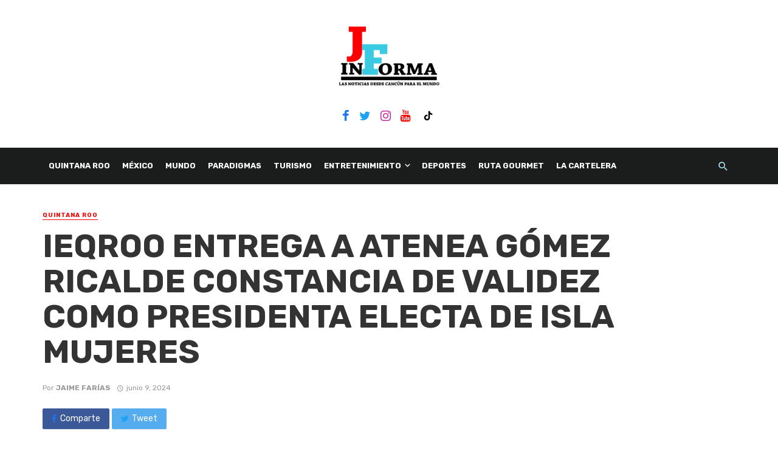

--- FILE ---
content_type: text/html; charset=UTF-8
request_url: https://jaimefariasinforma.com/2024/06/09/ieqroo-entrega-a-atenea-gomez-ricalde-constancia-de-validez-como-presidenta-electa-de-isla-mujeres/
body_size: 24472
content:
<!DOCTYPE html>
<html dir="ltr" lang="es" prefix="og: https://ogp.me/ns#">
<head>
	<meta charset="UTF-8" />
    
    <meta name="viewport" content="width=device-width, initial-scale=1"/>
    
    <link rel="profile" href="http://gmpg.org/xfn/11" />
	
	<link rel="pingback" href="https://jaimefariasinforma.com/xmlrpc.php">

	<title>IEQROO ENTREGA A ATENEA GÓMEZ RICALDE CONSTANCIA DE VALIDEZ COMO PRESIDENTA ELECTA DE ISLA MUJERES | Jaime Farias Informa</title>
<script type="application/javascript">var ajaxurl = "https://jaimefariasinforma.com/wp-admin/admin-ajax.php"</script>
		<!-- All in One SEO 4.5.3.1 - aioseo.com -->
		<meta name="description" content="El Instituto Electoral de Quintana Roo (IEQROO) entregó este domingo la constancia de validez q" />
		<meta name="robots" content="max-image-preview:large" />
		<meta name="keywords" content="atenea gómez ricalde,ieqroo,isla mujeres" />
		<link rel="canonical" href="https://jaimefariasinforma.com/2024/06/09/ieqroo-entrega-a-atenea-gomez-ricalde-constancia-de-validez-como-presidenta-electa-de-isla-mujeres/" />
		<meta name="generator" content="All in One SEO (AIOSEO) 4.5.3.1" />
		<meta property="og:locale" content="es_ES" />
		<meta property="og:site_name" content="Jaime Farias Informa" />
		<meta property="og:type" content="article" />
		<meta property="og:title" content="IEQROO ENTREGA A ATENEA GÓMEZ RICALDE CONSTANCIA DE VALIDEZ COMO PRESIDENTA ELECTA DE ISLA MUJERES | Jaime Farias Informa" />
		<meta property="og:description" content="El Instituto Electoral de Quintana Roo (IEQROO) entregó este domingo la constancia de validez q" />
		<meta property="og:url" content="https://jaimefariasinforma.com/2024/06/09/ieqroo-entrega-a-atenea-gomez-ricalde-constancia-de-validez-como-presidenta-electa-de-isla-mujeres/" />
		<meta property="og:image" content="https://jaimefariasinforma.com/wp-content/uploads/2024/06/5d182600-60f4-4680-9626-38190c28020c.jpeg" />
		<meta property="og:image:secure_url" content="https://jaimefariasinforma.com/wp-content/uploads/2024/06/5d182600-60f4-4680-9626-38190c28020c.jpeg" />
		<meta property="og:image:width" content="1600" />
		<meta property="og:image:height" content="688" />
		<meta property="article:published_time" content="2024-06-09T21:39:29+00:00" />
		<meta property="article:modified_time" content="2024-06-09T21:39:29+00:00" />
		<meta property="article:publisher" content="https://www.facebook.com/JAIMEFARIASINFORMA" />
		<meta name="twitter:card" content="summary" />
		<meta name="twitter:site" content="@JAIMEFARIAS1" />
		<meta name="twitter:title" content="IEQROO ENTREGA A ATENEA GÓMEZ RICALDE CONSTANCIA DE VALIDEZ COMO PRESIDENTA ELECTA DE ISLA MUJERES | Jaime Farias Informa" />
		<meta name="twitter:description" content="El Instituto Electoral de Quintana Roo (IEQROO) entregó este domingo la constancia de validez q" />
		<meta name="twitter:image" content="https://jaimefariasinforma.com/wp-content/uploads/2024/06/5d182600-60f4-4680-9626-38190c28020c.jpeg" />
		<script type="application/ld+json" class="aioseo-schema">
			{"@context":"https:\/\/schema.org","@graph":[{"@type":"Article","@id":"https:\/\/jaimefariasinforma.com\/2024\/06\/09\/ieqroo-entrega-a-atenea-gomez-ricalde-constancia-de-validez-como-presidenta-electa-de-isla-mujeres\/#article","name":"IEQROO ENTREGA A ATENEA G\u00d3MEZ RICALDE CONSTANCIA DE VALIDEZ COMO PRESIDENTA ELECTA DE ISLA MUJERES | Jaime Farias Informa","headline":"IEQROO ENTREGA A ATENEA G\u00d3MEZ RICALDE CONSTANCIA DE VALIDEZ COMO PRESIDENTA ELECTA DE ISLA MUJERES","author":{"@id":"https:\/\/jaimefariasinforma.com\/author\/informantefull\/#author"},"publisher":{"@id":"https:\/\/jaimefariasinforma.com\/#organization"},"image":{"@type":"ImageObject","url":"https:\/\/jaimefariasinforma.com\/wp-content\/uploads\/2024\/06\/5d182600-60f4-4680-9626-38190c28020c.jpeg","width":1600,"height":688},"datePublished":"2024-06-09T16:39:29-05:00","dateModified":"2024-06-09T16:39:29-05:00","inLanguage":"es-ES","mainEntityOfPage":{"@id":"https:\/\/jaimefariasinforma.com\/2024\/06\/09\/ieqroo-entrega-a-atenea-gomez-ricalde-constancia-de-validez-como-presidenta-electa-de-isla-mujeres\/#webpage"},"isPartOf":{"@id":"https:\/\/jaimefariasinforma.com\/2024\/06\/09\/ieqroo-entrega-a-atenea-gomez-ricalde-constancia-de-validez-como-presidenta-electa-de-isla-mujeres\/#webpage"},"articleSection":"QUINTANA ROO, Atenea G\u00f3mez Ricalde, Ieqroo, Isla Mujeres"},{"@type":"BreadcrumbList","@id":"https:\/\/jaimefariasinforma.com\/2024\/06\/09\/ieqroo-entrega-a-atenea-gomez-ricalde-constancia-de-validez-como-presidenta-electa-de-isla-mujeres\/#breadcrumblist","itemListElement":[{"@type":"ListItem","@id":"https:\/\/jaimefariasinforma.com\/#listItem","position":1,"name":"Hogar","item":"https:\/\/jaimefariasinforma.com\/","nextItem":"https:\/\/jaimefariasinforma.com\/2024\/#listItem"},{"@type":"ListItem","@id":"https:\/\/jaimefariasinforma.com\/2024\/#listItem","position":2,"name":"2024","item":"https:\/\/jaimefariasinforma.com\/2024\/","nextItem":"https:\/\/jaimefariasinforma.com\/2024\/06\/#listItem","previousItem":"https:\/\/jaimefariasinforma.com\/#listItem"},{"@type":"ListItem","@id":"https:\/\/jaimefariasinforma.com\/2024\/06\/#listItem","position":3,"name":"June","item":"https:\/\/jaimefariasinforma.com\/2024\/06\/","nextItem":"https:\/\/jaimefariasinforma.com\/2024\/06\/09\/#listItem","previousItem":"https:\/\/jaimefariasinforma.com\/2024\/#listItem"},{"@type":"ListItem","@id":"https:\/\/jaimefariasinforma.com\/2024\/06\/09\/#listItem","position":4,"name":"9","item":"https:\/\/jaimefariasinforma.com\/2024\/06\/09\/","nextItem":"https:\/\/jaimefariasinforma.com\/2024\/06\/09\/ieqroo-entrega-a-atenea-gomez-ricalde-constancia-de-validez-como-presidenta-electa-de-isla-mujeres\/#listItem","previousItem":"https:\/\/jaimefariasinforma.com\/2024\/06\/#listItem"},{"@type":"ListItem","@id":"https:\/\/jaimefariasinforma.com\/2024\/06\/09\/ieqroo-entrega-a-atenea-gomez-ricalde-constancia-de-validez-como-presidenta-electa-de-isla-mujeres\/#listItem","position":5,"name":"IEQROO ENTREGA A ATENEA G\u00d3MEZ RICALDE CONSTANCIA DE VALIDEZ COMO PRESIDENTA ELECTA DE ISLA MUJERES","previousItem":"https:\/\/jaimefariasinforma.com\/2024\/06\/09\/#listItem"}]},{"@type":"Organization","@id":"https:\/\/jaimefariasinforma.com\/#organization","name":"Jaime Far\u00edas","url":"https:\/\/jaimefariasinforma.com\/","logo":{"@type":"ImageObject","url":"https:\/\/jaimefariasinforma.com\/wp-content\/uploads\/2019\/12\/logo-final-jaime-farias-3.png","@id":"https:\/\/jaimefariasinforma.com\/2024\/06\/09\/ieqroo-entrega-a-atenea-gomez-ricalde-constancia-de-validez-como-presidenta-electa-de-isla-mujeres\/#organizationLogo"},"image":{"@id":"https:\/\/jaimefariasinforma.com\/#organizationLogo"},"sameAs":["https:\/\/www.facebook.com\/JAIMEFARIASINFORMA"]},{"@type":"Person","@id":"https:\/\/jaimefariasinforma.com\/author\/informantefull\/#author","url":"https:\/\/jaimefariasinforma.com\/author\/informantefull\/","name":"Jaime Far\u00edas"},{"@type":"WebPage","@id":"https:\/\/jaimefariasinforma.com\/2024\/06\/09\/ieqroo-entrega-a-atenea-gomez-ricalde-constancia-de-validez-como-presidenta-electa-de-isla-mujeres\/#webpage","url":"https:\/\/jaimefariasinforma.com\/2024\/06\/09\/ieqroo-entrega-a-atenea-gomez-ricalde-constancia-de-validez-como-presidenta-electa-de-isla-mujeres\/","name":"IEQROO ENTREGA A ATENEA G\u00d3MEZ RICALDE CONSTANCIA DE VALIDEZ COMO PRESIDENTA ELECTA DE ISLA MUJERES | Jaime Farias Informa","description":"El Instituto Electoral de Quintana Roo (IEQROO) entreg\u00f3 este domingo la constancia de validez q","inLanguage":"es-ES","isPartOf":{"@id":"https:\/\/jaimefariasinforma.com\/#website"},"breadcrumb":{"@id":"https:\/\/jaimefariasinforma.com\/2024\/06\/09\/ieqroo-entrega-a-atenea-gomez-ricalde-constancia-de-validez-como-presidenta-electa-de-isla-mujeres\/#breadcrumblist"},"author":{"@id":"https:\/\/jaimefariasinforma.com\/author\/informantefull\/#author"},"creator":{"@id":"https:\/\/jaimefariasinforma.com\/author\/informantefull\/#author"},"image":{"@type":"ImageObject","url":"https:\/\/jaimefariasinforma.com\/wp-content\/uploads\/2024\/06\/5d182600-60f4-4680-9626-38190c28020c.jpeg","@id":"https:\/\/jaimefariasinforma.com\/2024\/06\/09\/ieqroo-entrega-a-atenea-gomez-ricalde-constancia-de-validez-como-presidenta-electa-de-isla-mujeres\/#mainImage","width":1600,"height":688},"primaryImageOfPage":{"@id":"https:\/\/jaimefariasinforma.com\/2024\/06\/09\/ieqroo-entrega-a-atenea-gomez-ricalde-constancia-de-validez-como-presidenta-electa-de-isla-mujeres\/#mainImage"},"datePublished":"2024-06-09T16:39:29-05:00","dateModified":"2024-06-09T16:39:29-05:00"},{"@type":"WebSite","@id":"https:\/\/jaimefariasinforma.com\/#website","url":"https:\/\/jaimefariasinforma.com\/","name":"Jaime Farias Informa","description":"Las Noticias Desde Canc\u00fan Para El Mundo","inLanguage":"es-ES","publisher":{"@id":"https:\/\/jaimefariasinforma.com\/#organization"}}]}
		</script>
		<!-- All in One SEO -->

<link rel='dns-prefetch' href='//stats.wp.com' />
<link rel='dns-prefetch' href='//fonts.googleapis.com' />
<link rel='preconnect' href='https://fonts.gstatic.com' crossorigin />
<link rel="alternate" type="application/rss+xml" title="Jaime Farias Informa &raquo; Feed" href="https://jaimefariasinforma.com/feed/" />
<link rel="alternate" type="application/rss+xml" title="Jaime Farias Informa &raquo; Feed de los comentarios" href="https://jaimefariasinforma.com/comments/feed/" />
<link rel='stylesheet' id='mediaelement-css' href='https://jaimefariasinforma.com/wp-includes/js/mediaelement/mediaelementplayer-legacy.min.css?ver=4.2.17' type='text/css' media='all' />
<link rel='stylesheet' id='wp-mediaelement-css' href='https://jaimefariasinforma.com/wp-includes/js/mediaelement/wp-mediaelement.min.css?ver=6.4.7' type='text/css' media='all' />
<style id='classic-theme-styles-inline-css' type='text/css'>
/*! This file is auto-generated */
.wp-block-button__link{color:#fff;background-color:#32373c;border-radius:9999px;box-shadow:none;text-decoration:none;padding:calc(.667em + 2px) calc(1.333em + 2px);font-size:1.125em}.wp-block-file__button{background:#32373c;color:#fff;text-decoration:none}
</style>
<style id='global-styles-inline-css' type='text/css'>
body{--wp--preset--color--black: #000000;--wp--preset--color--cyan-bluish-gray: #abb8c3;--wp--preset--color--white: #ffffff;--wp--preset--color--pale-pink: #f78da7;--wp--preset--color--vivid-red: #cf2e2e;--wp--preset--color--luminous-vivid-orange: #ff6900;--wp--preset--color--luminous-vivid-amber: #fcb900;--wp--preset--color--light-green-cyan: #7bdcb5;--wp--preset--color--vivid-green-cyan: #00d084;--wp--preset--color--pale-cyan-blue: #8ed1fc;--wp--preset--color--vivid-cyan-blue: #0693e3;--wp--preset--color--vivid-purple: #9b51e0;--wp--preset--gradient--vivid-cyan-blue-to-vivid-purple: linear-gradient(135deg,rgba(6,147,227,1) 0%,rgb(155,81,224) 100%);--wp--preset--gradient--light-green-cyan-to-vivid-green-cyan: linear-gradient(135deg,rgb(122,220,180) 0%,rgb(0,208,130) 100%);--wp--preset--gradient--luminous-vivid-amber-to-luminous-vivid-orange: linear-gradient(135deg,rgba(252,185,0,1) 0%,rgba(255,105,0,1) 100%);--wp--preset--gradient--luminous-vivid-orange-to-vivid-red: linear-gradient(135deg,rgba(255,105,0,1) 0%,rgb(207,46,46) 100%);--wp--preset--gradient--very-light-gray-to-cyan-bluish-gray: linear-gradient(135deg,rgb(238,238,238) 0%,rgb(169,184,195) 100%);--wp--preset--gradient--cool-to-warm-spectrum: linear-gradient(135deg,rgb(74,234,220) 0%,rgb(151,120,209) 20%,rgb(207,42,186) 40%,rgb(238,44,130) 60%,rgb(251,105,98) 80%,rgb(254,248,76) 100%);--wp--preset--gradient--blush-light-purple: linear-gradient(135deg,rgb(255,206,236) 0%,rgb(152,150,240) 100%);--wp--preset--gradient--blush-bordeaux: linear-gradient(135deg,rgb(254,205,165) 0%,rgb(254,45,45) 50%,rgb(107,0,62) 100%);--wp--preset--gradient--luminous-dusk: linear-gradient(135deg,rgb(255,203,112) 0%,rgb(199,81,192) 50%,rgb(65,88,208) 100%);--wp--preset--gradient--pale-ocean: linear-gradient(135deg,rgb(255,245,203) 0%,rgb(182,227,212) 50%,rgb(51,167,181) 100%);--wp--preset--gradient--electric-grass: linear-gradient(135deg,rgb(202,248,128) 0%,rgb(113,206,126) 100%);--wp--preset--gradient--midnight: linear-gradient(135deg,rgb(2,3,129) 0%,rgb(40,116,252) 100%);--wp--preset--font-size--small: 13px;--wp--preset--font-size--medium: 20px;--wp--preset--font-size--large: 36px;--wp--preset--font-size--x-large: 42px;--wp--preset--spacing--20: 0.44rem;--wp--preset--spacing--30: 0.67rem;--wp--preset--spacing--40: 1rem;--wp--preset--spacing--50: 1.5rem;--wp--preset--spacing--60: 2.25rem;--wp--preset--spacing--70: 3.38rem;--wp--preset--spacing--80: 5.06rem;--wp--preset--shadow--natural: 6px 6px 9px rgba(0, 0, 0, 0.2);--wp--preset--shadow--deep: 12px 12px 50px rgba(0, 0, 0, 0.4);--wp--preset--shadow--sharp: 6px 6px 0px rgba(0, 0, 0, 0.2);--wp--preset--shadow--outlined: 6px 6px 0px -3px rgba(255, 255, 255, 1), 6px 6px rgba(0, 0, 0, 1);--wp--preset--shadow--crisp: 6px 6px 0px rgba(0, 0, 0, 1);}:where(.is-layout-flex){gap: 0.5em;}:where(.is-layout-grid){gap: 0.5em;}body .is-layout-flow > .alignleft{float: left;margin-inline-start: 0;margin-inline-end: 2em;}body .is-layout-flow > .alignright{float: right;margin-inline-start: 2em;margin-inline-end: 0;}body .is-layout-flow > .aligncenter{margin-left: auto !important;margin-right: auto !important;}body .is-layout-constrained > .alignleft{float: left;margin-inline-start: 0;margin-inline-end: 2em;}body .is-layout-constrained > .alignright{float: right;margin-inline-start: 2em;margin-inline-end: 0;}body .is-layout-constrained > .aligncenter{margin-left: auto !important;margin-right: auto !important;}body .is-layout-constrained > :where(:not(.alignleft):not(.alignright):not(.alignfull)){max-width: var(--wp--style--global--content-size);margin-left: auto !important;margin-right: auto !important;}body .is-layout-constrained > .alignwide{max-width: var(--wp--style--global--wide-size);}body .is-layout-flex{display: flex;}body .is-layout-flex{flex-wrap: wrap;align-items: center;}body .is-layout-flex > *{margin: 0;}body .is-layout-grid{display: grid;}body .is-layout-grid > *{margin: 0;}:where(.wp-block-columns.is-layout-flex){gap: 2em;}:where(.wp-block-columns.is-layout-grid){gap: 2em;}:where(.wp-block-post-template.is-layout-flex){gap: 1.25em;}:where(.wp-block-post-template.is-layout-grid){gap: 1.25em;}.has-black-color{color: var(--wp--preset--color--black) !important;}.has-cyan-bluish-gray-color{color: var(--wp--preset--color--cyan-bluish-gray) !important;}.has-white-color{color: var(--wp--preset--color--white) !important;}.has-pale-pink-color{color: var(--wp--preset--color--pale-pink) !important;}.has-vivid-red-color{color: var(--wp--preset--color--vivid-red) !important;}.has-luminous-vivid-orange-color{color: var(--wp--preset--color--luminous-vivid-orange) !important;}.has-luminous-vivid-amber-color{color: var(--wp--preset--color--luminous-vivid-amber) !important;}.has-light-green-cyan-color{color: var(--wp--preset--color--light-green-cyan) !important;}.has-vivid-green-cyan-color{color: var(--wp--preset--color--vivid-green-cyan) !important;}.has-pale-cyan-blue-color{color: var(--wp--preset--color--pale-cyan-blue) !important;}.has-vivid-cyan-blue-color{color: var(--wp--preset--color--vivid-cyan-blue) !important;}.has-vivid-purple-color{color: var(--wp--preset--color--vivid-purple) !important;}.has-black-background-color{background-color: var(--wp--preset--color--black) !important;}.has-cyan-bluish-gray-background-color{background-color: var(--wp--preset--color--cyan-bluish-gray) !important;}.has-white-background-color{background-color: var(--wp--preset--color--white) !important;}.has-pale-pink-background-color{background-color: var(--wp--preset--color--pale-pink) !important;}.has-vivid-red-background-color{background-color: var(--wp--preset--color--vivid-red) !important;}.has-luminous-vivid-orange-background-color{background-color: var(--wp--preset--color--luminous-vivid-orange) !important;}.has-luminous-vivid-amber-background-color{background-color: var(--wp--preset--color--luminous-vivid-amber) !important;}.has-light-green-cyan-background-color{background-color: var(--wp--preset--color--light-green-cyan) !important;}.has-vivid-green-cyan-background-color{background-color: var(--wp--preset--color--vivid-green-cyan) !important;}.has-pale-cyan-blue-background-color{background-color: var(--wp--preset--color--pale-cyan-blue) !important;}.has-vivid-cyan-blue-background-color{background-color: var(--wp--preset--color--vivid-cyan-blue) !important;}.has-vivid-purple-background-color{background-color: var(--wp--preset--color--vivid-purple) !important;}.has-black-border-color{border-color: var(--wp--preset--color--black) !important;}.has-cyan-bluish-gray-border-color{border-color: var(--wp--preset--color--cyan-bluish-gray) !important;}.has-white-border-color{border-color: var(--wp--preset--color--white) !important;}.has-pale-pink-border-color{border-color: var(--wp--preset--color--pale-pink) !important;}.has-vivid-red-border-color{border-color: var(--wp--preset--color--vivid-red) !important;}.has-luminous-vivid-orange-border-color{border-color: var(--wp--preset--color--luminous-vivid-orange) !important;}.has-luminous-vivid-amber-border-color{border-color: var(--wp--preset--color--luminous-vivid-amber) !important;}.has-light-green-cyan-border-color{border-color: var(--wp--preset--color--light-green-cyan) !important;}.has-vivid-green-cyan-border-color{border-color: var(--wp--preset--color--vivid-green-cyan) !important;}.has-pale-cyan-blue-border-color{border-color: var(--wp--preset--color--pale-cyan-blue) !important;}.has-vivid-cyan-blue-border-color{border-color: var(--wp--preset--color--vivid-cyan-blue) !important;}.has-vivid-purple-border-color{border-color: var(--wp--preset--color--vivid-purple) !important;}.has-vivid-cyan-blue-to-vivid-purple-gradient-background{background: var(--wp--preset--gradient--vivid-cyan-blue-to-vivid-purple) !important;}.has-light-green-cyan-to-vivid-green-cyan-gradient-background{background: var(--wp--preset--gradient--light-green-cyan-to-vivid-green-cyan) !important;}.has-luminous-vivid-amber-to-luminous-vivid-orange-gradient-background{background: var(--wp--preset--gradient--luminous-vivid-amber-to-luminous-vivid-orange) !important;}.has-luminous-vivid-orange-to-vivid-red-gradient-background{background: var(--wp--preset--gradient--luminous-vivid-orange-to-vivid-red) !important;}.has-very-light-gray-to-cyan-bluish-gray-gradient-background{background: var(--wp--preset--gradient--very-light-gray-to-cyan-bluish-gray) !important;}.has-cool-to-warm-spectrum-gradient-background{background: var(--wp--preset--gradient--cool-to-warm-spectrum) !important;}.has-blush-light-purple-gradient-background{background: var(--wp--preset--gradient--blush-light-purple) !important;}.has-blush-bordeaux-gradient-background{background: var(--wp--preset--gradient--blush-bordeaux) !important;}.has-luminous-dusk-gradient-background{background: var(--wp--preset--gradient--luminous-dusk) !important;}.has-pale-ocean-gradient-background{background: var(--wp--preset--gradient--pale-ocean) !important;}.has-electric-grass-gradient-background{background: var(--wp--preset--gradient--electric-grass) !important;}.has-midnight-gradient-background{background: var(--wp--preset--gradient--midnight) !important;}.has-small-font-size{font-size: var(--wp--preset--font-size--small) !important;}.has-medium-font-size{font-size: var(--wp--preset--font-size--medium) !important;}.has-large-font-size{font-size: var(--wp--preset--font-size--large) !important;}.has-x-large-font-size{font-size: var(--wp--preset--font-size--x-large) !important;}
.wp-block-navigation a:where(:not(.wp-element-button)){color: inherit;}
:where(.wp-block-post-template.is-layout-flex){gap: 1.25em;}:where(.wp-block-post-template.is-layout-grid){gap: 1.25em;}
:where(.wp-block-columns.is-layout-flex){gap: 2em;}:where(.wp-block-columns.is-layout-grid){gap: 2em;}
.wp-block-pullquote{font-size: 1.5em;line-height: 1.6;}
</style>
<link rel='stylesheet' id='redux-extendify-styles-css' href='https://jaimefariasinforma.com/wp-content/plugins/redux-framework/redux-core/assets/css/extendify-utilities.css?ver=4.4.11' type='text/css' media='all' />
<link rel='stylesheet' id='contact-form-7-css' href='https://jaimefariasinforma.com/wp-content/plugins/contact-form-7/includes/css/styles.css?ver=5.8.5' type='text/css' media='all' />
<link rel='stylesheet' id='bkswcss-css' href='https://jaimefariasinforma.com/wp-content/plugins/tnm-shortcode/css/shortcode.css?ver=6.4.7' type='text/css' media='all' />
<link rel='stylesheet' id='codelabs-style-css' href='https://jaimefariasinforma.com/wp-content/themes/jaime-farias-theme/style.css?ver=6.4.7' type='text/css' media='all' />
<link rel='stylesheet' id='thenextmag_vendors-css' href='https://jaimefariasinforma.com/wp-content/themes/the-next-mag/css/vendors.css?ver=6.4.7' type='text/css' media='all' />
<link rel='stylesheet' id='thenextmag-style-css' href='https://jaimefariasinforma.com/wp-content/themes/the-next-mag/css/style.css?ver=6.4.7' type='text/css' media='all' />
<style id='thenextmag-style-inline-css' type='text/css'>
.header-1 .header-main, 
                                        .header-2 .header-main, 
                                        .header-3 .site-header,
                                        .header-4 .navigation-bar,
                                        .header-5 .navigation-bar,
                                        .header-6 .navigation-bar,
                                        .header-7 .header-main,
                                        .header-8 .header-main,
                                        .header-9 .site-header
                                        {background: #FFFFFF;
                                        background: -webkit-linear-gradient(90deg, #FFFFFF 0, #FFFFFF 100%);
                                        background: linear-gradient(90deg, #FFFFFF 0, #FFFFFF 100%);}.sticky-header.is-fixed > .navigation-bar
                                        {background: #000000;}#mnmd-mobile-header
                                        {background: #ffffff;}.site-footer, .footer-3.site-footer, .footer-5.site-footer, .footer-6.site-footer
                                        {background: #f4f4f4;}::selection {color: #FFF; background: #FD0001;}::-webkit-selection {color: #FFF; background: #FD0001;}a, a:hover, a:focus, a:active, .color-primary, .site-title, .mnmd-widget-indexed-posts-b .posts-list > li .post__title:after,
            .author-box .author-name a
            {color: #FD0001;}.category-tile__name, .cat-0.cat-theme-bg.cat-theme-bg, .primary-bg-color, .navigation--main > li > a:before, .mnmd-pagination__item-current, .mnmd-pagination__item-current:hover, 
            .mnmd-pagination__item-current:focus, .mnmd-pagination__item-current:active, .mnmd-pagination--next-n-prev .mnmd-pagination__links a:last-child .mnmd-pagination__item,
            .subscribe-form__fields input[type='submit'], .has-overlap-bg:before, .post__cat--bg, a.post__cat--bg, .entry-cat--bg, a.entry-cat--bg, 
            .comments-count-box, .mnmd-widget--box .widget__title,  .posts-list > li .post__thumb:after, 
            .widget_calendar td a:before, .widget_calendar #today, .widget_calendar #today a, .entry-action-btn, .posts-navigation__label:before, 
            .comment-form .form-submit input[type='submit'], .mnmd-carousel-dots-b .swiper-pagination-bullet-active,
             .site-header--side-logo .header-logo:not(.header-logo--mobile), .list-square-bullet > li > *:before, .list-square-bullet-exclude-first > li:not(:first-child) > *:before,
             .btn-primary, .btn-primary:active, .btn-primary:focus, .btn-primary:hover, 
             .btn-primary.active.focus, .btn-primary.active:focus, .btn-primary.active:hover, .btn-primary:active.focus, .btn-primary:active:focus, .btn-primary:active:hover,
             div.wpforms-container-full .wpforms-form button[type=submit], div.wpforms-container-full .wpforms-form button[type=submit]:hover
            {background-color: #FD0001;}.site-header--skin-4 .navigation--main > li > a:before
            {background-color: #FD0001 !important;}.post-score-hexagon .hexagon-svg g path
            {fill: #FD0001;}.has-overlap-frame:before, .mnmd-gallery-slider .fotorama__thumb-border, .bypostauthor > .comment-body .comment-author > img
            {border-color: #FD0001;}.mnmd-pagination--next-n-prev .mnmd-pagination__links a:last-child .mnmd-pagination__item:after
            {border-left-color: #FD0001;}.comments-count-box:before
            {border-top-color: #FD0001;}.navigation--offcanvas li > a:after
            {border-right-color: #FD0001;}.post--single-cover-gradient .single-header
            {
                background-image: -webkit-linear-gradient( bottom , #FD0001 0%, rgba(252, 60, 45, 0.7) 50%, rgba(252, 60, 45, 0) 100%);
                background-image: linear-gradient(to top, #FD0001 0%, rgba(252, 60, 45, 0.7) 50%, rgba(252, 60, 45, 0) 100%);
            }.subscribe-form__fields input[type='submit']:hover,
            .comment-form .form-submit input[type='submit']:active, .comment-form .form-submit input[type='submit']:focus, .comment-form .form-submit input[type='submit']:hover
            {background-color: #D72924;}mnmd-video-box__playlist .is-playing .post__thumb:after { content: 'Now playing'; }
</style>
<link rel="preload" as="style" href="https://fonts.googleapis.com/css?family=Rubik:300,400,500,600,700,800,900,300italic,400italic,500italic,600italic,700italic,800italic,900italic&#038;subset=latin&#038;display=swap&#038;ver=1704939350" /><link rel="stylesheet" href="https://fonts.googleapis.com/css?family=Rubik:300,400,500,600,700,800,900,300italic,400italic,500italic,600italic,700italic,800italic,900italic&#038;subset=latin&#038;display=swap&#038;ver=1704939350" media="print" onload="this.media='all'"><noscript><link rel="stylesheet" href="https://fonts.googleapis.com/css?family=Rubik:300,400,500,600,700,800,900,300italic,400italic,500italic,600italic,700italic,800italic,900italic&#038;subset=latin&#038;display=swap&#038;ver=1704939350" /></noscript><script type="text/javascript" src="https://jaimefariasinforma.com/wp-includes/js/jquery/jquery.min.js?ver=3.7.1" id="jquery-core-js"></script>
<script type="text/javascript" src="https://jaimefariasinforma.com/wp-includes/js/jquery/jquery-migrate.min.js?ver=3.4.1" id="jquery-migrate-js"></script>
<script type="text/javascript" id="wp-statistics-tracker-js-extra">
/* <![CDATA[ */
var WP_Statistics_Tracker_Object = {"hitRequestUrl":"https:\/\/jaimefariasinforma.com\/wp-json\/wp-statistics\/v2\/hit?wp_statistics_hit_rest=yes&track_all=1&current_page_type=post&current_page_id=89190&search_query&page_uri=LzIwMjQvMDYvMDkvaWVxcm9vLWVudHJlZ2EtYS1hdGVuZWEtZ29tZXotcmljYWxkZS1jb25zdGFuY2lhLWRlLXZhbGlkZXotY29tby1wcmVzaWRlbnRhLWVsZWN0YS1kZS1pc2xhLW11amVyZXMv","keepOnlineRequestUrl":"https:\/\/jaimefariasinforma.com\/wp-json\/wp-statistics\/v2\/online?wp_statistics_hit_rest=yes&track_all=1&current_page_type=post&current_page_id=89190&search_query&page_uri=LzIwMjQvMDYvMDkvaWVxcm9vLWVudHJlZ2EtYS1hdGVuZWEtZ29tZXotcmljYWxkZS1jb25zdGFuY2lhLWRlLXZhbGlkZXotY29tby1wcmVzaWRlbnRhLWVsZWN0YS1kZS1pc2xhLW11amVyZXMv","option":{"dntEnabled":false,"cacheCompatibility":"1"}};
/* ]]> */
</script>
<script type="text/javascript" src="https://jaimefariasinforma.com/wp-content/plugins/wp-statistics/assets/js/tracker.js?ver=6.4.7" id="wp-statistics-tracker-js"></script>
<link rel="https://api.w.org/" href="https://jaimefariasinforma.com/wp-json/" /><link rel="alternate" type="application/json" href="https://jaimefariasinforma.com/wp-json/wp/v2/posts/89190" /><link rel="EditURI" type="application/rsd+xml" title="RSD" href="https://jaimefariasinforma.com/xmlrpc.php?rsd" />
<meta name="generator" content="WordPress 6.4.7" />
<link rel='shortlink' href='https://jaimefariasinforma.com/?p=89190' />
<link rel="alternate" type="application/json+oembed" href="https://jaimefariasinforma.com/wp-json/oembed/1.0/embed?url=https%3A%2F%2Fjaimefariasinforma.com%2F2024%2F06%2F09%2Fieqroo-entrega-a-atenea-gomez-ricalde-constancia-de-validez-como-presidenta-electa-de-isla-mujeres%2F" />
<link rel="alternate" type="text/xml+oembed" href="https://jaimefariasinforma.com/wp-json/oembed/1.0/embed?url=https%3A%2F%2Fjaimefariasinforma.com%2F2024%2F06%2F09%2Fieqroo-entrega-a-atenea-gomez-ricalde-constancia-de-validez-como-presidenta-electa-de-isla-mujeres%2F&#038;format=xml" />
<meta name="generator" content="Redux 4.4.11" />	<style>img#wpstats{display:none}</style>
		<!-- Analytics by WP Statistics v14.3.4 - https://wp-statistics.com/ -->
	<!-- Google Analytics -->
	<script>
		window.ga = window.ga || function() {
			(ga.q = ga.q || []).push(arguments)
		};
		ga.l = +new Date;
		ga('create', 'UA-73641311-1', 'auto');
		ga('send', 'pageview');
	</script>
	<script async src='https://www.google-analytics.com/analytics.js'></script>
	<!-- End Google Analytics -->
<link rel="icon" href="https://jaimefariasinforma.com/wp-content/uploads/2019/02/cropped-logo-miniatura-32x32.png" sizes="32x32" />
<link rel="icon" href="https://jaimefariasinforma.com/wp-content/uploads/2019/02/cropped-logo-miniatura-192x192.png" sizes="192x192" />
<link rel="apple-touch-icon" href="https://jaimefariasinforma.com/wp-content/uploads/2019/02/cropped-logo-miniatura-180x180.png" />
<meta name="msapplication-TileImage" content="https://jaimefariasinforma.com/wp-content/uploads/2019/02/cropped-logo-miniatura-270x270.png" />
		<style type="text/css" id="wp-custom-css">
			.mdicon-facebook:before {
    color: #1877f2;
}

.mdicon-twitter:before{
  color: #1da1f2;
}

.mdicon-instagram:before {
    color: #c32aa3;
}

.mdicon-youtube:before{
  color: #ff0000;
}		</style>
		<style id="tnm_option-dynamic-css" title="dynamic-css" class="redux-options-output">body{font-family:Rubik,Arial, Helvetica, sans-serif;}.post__title, .entry-title, h1, h2, h3, h4, h5, h6, .h1, .h2, .h3, .h4, .h5, .h6, .text-font-primary, .social-tile__title, .widget_recent_comments .recentcomments > a, .widget_recent_entries li > a, .modal-title.modal-title, .author-box .author-name a, .comment-author, .widget_calendar caption, .widget_categories li>a, .widget_meta ul, .widget_recent_comments .recentcomments>a, .widget_recent_entries li>a, .widget_pages li>a{font-family:Rubik,Arial, Helvetica, sans-serif;}.text-font-secondary, .block-heading__subtitle, .widget_nav_menu ul, .navigation .sub-menu, .typography-copy blockquote, .comment-content blockquote{font-family:Rubik,Arial, Helvetica, sans-serif;}.mobile-header-btn, .navigation-bar-btn, .navigation, .menu, .mnmd-mega-menu__inner > .sub-menu > li > a, .meta-text, a.meta-text, .meta-font, a.meta-font, .text-font-tertiary, .block-heading, .block-heading__title, .block-heading-tabs, .block-heading-tabs > li > a, input[type="button"]:not(.btn), input[type="reset"]:not(.btn), input[type="submit"]:not(.btn), .btn, label, .category-tile__name, .page-nav, .post-score, .post-score-hexagon .post-score-value, .post__cat, a.post__cat, .entry-cat, a.entry-cat, .read-more-link, .post__meta, .entry-meta, .entry-author__name, a.entry-author__name, .comments-count-box, .widget__title-text, .mnmd-widget-indexed-posts-a .posts-list > li .post__thumb:after, .mnmd-widget-indexed-posts-b .posts-list > li .post__title:after, .mnmd-widget-indexed-posts-c .list-index, .social-tile__count, .widget_recent_comments .comment-author-link, .mnmd-video-box__playlist .is-playing .post__thumb:after, .mnmd-posts-listing-a .cat-title, .mnmd-news-ticker__heading, .page-heading__title, .post-sharing__title, .post-sharing--simple .sharing-btn, .entry-action-btn, .entry-tags-title, .post-categories__title, .posts-navigation__label, .comments-title, .comments-title__text, .comments-title .add-comment, .comment-metadata, .comment-metadata a, .comment-reply-link, .comment-reply-title, .countdown__digit, .modal-title, .comment-reply-title, .comment-meta, .comment .reply, .wp-caption, .gallery-caption, .widget-title, .btn, .navigation, .logged-in-as, .countdown__digit, .mnmd-widget-indexed-posts-a .posts-list>li .post__thumb:after, .mnmd-widget-indexed-posts-b .posts-list>li .post__title:after, .mnmd-widget-indexed-posts-c .list-index, .mnmd-horizontal-list .index, .mnmd-pagination, .mnmd-pagination--next-n-prev .mnmd-pagination__label{font-family:Rubik,Arial, Helvetica, sans-serif;}.header-main{padding-top:40px;padding-bottom:40px;}.page-coming-soon .background-img>.background-img{background-image:url('http://thenextmag.bk-ninja.com/default/wp-content/uploads/2018/03/photo-1434494878577-86c23bcb06b9.jpg');}</style>    
    <!-- Schema meta -->
        <script type="application/ld+json">
{
          "@context": "http://schema.org",
          "@type": "NewsArticle",
          "mainEntityOfPage": {
            "@type": "WebPage",
            "@id": "https://jaimefariasinforma.com/2024/06/09/ieqroo-entrega-a-atenea-gomez-ricalde-constancia-de-validez-como-presidenta-electa-de-isla-mujeres/"
          },
          "headline": "IEQROO ENTREGA A ATENEA GÓMEZ RICALDE CONSTANCIA DE VALIDEZ COMO PRESIDENTA ELECTA DE ISLA MUJERES",
          "image": [
            "https://jaimefariasinforma.com/wp-content/uploads/2024/06/5d182600-60f4-4680-9626-38190c28020c.jpeg"
           ],
          "datePublished": "2024-06-09T16:39:29+00:00",
          "dateModified": "2024-06-09T16:39:29-05:00",
          "author": {
            "@type": "Person",
            "name": "Jaime Farías"
          },
           "publisher": {
            "@type": "Organization",
            "name": "Jaime Farias Informa",
            "logo": {
              "@type": "ImageObject",
              "url": "https://jaimefariasinforma.com/wp-content/uploads/2019/03/logo-final-jaime-farias.png"
            }
          },
          "description": ""
        }
        </script>
    </head>
<body class="post-template-default single single-post postid-89190 single-format-standard header-2">
    <div class="site-wrapper">
        <header class="site-header site-header--inverse">
    <!-- Header content -->
	<div class="header-main hidden-xs hidden-sm">
        		<div class="container pos-relative">
			<div class="header-logo text-center">
				<h1>
					<a href="https://jaimefariasinforma.com">
						<!-- logo open -->
                                                    <img src="https://jaimefariasinforma.com/wp-content/uploads/2019/03/logo-final-jaime-farias.png" alt="logo" width="250px"/>
                                                <!-- logo close -->
					</a>
				</h1>
				<div class="spacer-xs"></div>
                					<ul class="social-list social-list--lg list-horizontal ">
						<li><a href="https://www.facebook.com/JAIMEFARIASINFORMA" target="_blank"><i class="mdicon mdicon-facebook"></i></a></li><li><a href="https://twitter.com/JAIMEFARIAS1" target="_blank"><i class="mdicon mdicon-twitter"></i></a></li><li><a href="https://www.instagram.com/jaimefariasinforma/" target="_blank"><i class="mdicon mdicon-instagram"></i></a></li><li><a href="https://www.youtube.com/channel/UCF4y3rKObekfP4tmcn79gdQ" target="_blank"><i class="mdicon mdicon-youtube"></i></a></li><li><a href="https://www.tiktok.com/@jaimefariasinforma" target="_blank"><i class="mdicon mdicon-rss_feed"></i></a></li>            						
					</ul>
                			</div>
		</div>
	</div><!-- Header content -->
    
    <!-- Mobile header -->
    <div id="mnmd-mobile-header" class="mobile-header visible-xs visible-sm ">
    	<div class="mobile-header__inner mobile-header__inner--flex">
            <!-- mobile logo open -->
    		<div class="header-branding header-branding--mobile mobile-header__section text-left">
    			<div class="header-logo header-logo--mobile flexbox__item text-left">
                    <a href="https://jaimefariasinforma.com">
                                            
                        <img src="https://jaimefariasinforma.com/wp-content/uploads/2019/02/logo-en-negro-mini.png" alt="logo"/>
                                                
                    </a>               
    			</div>
    		</div>
            <!-- logo close -->
    		<div class="mobile-header__section text-right">
    			<button type="submit" class="mobile-header-btn js-search-dropdown-toggle">
    				<span class="hidden-xs">Buscar</span><i class="mdicon mdicon-search mdicon--last hidden-xs"></i><i class="mdicon mdicon-search visible-xs-inline-block"></i>
    			</button>
                    			<a href="#mnmd-offcanvas-mobile" class="offcanvas-menu-toggle mobile-header-btn js-mnmd-offcanvas-toggle">
    				<span class="hidden-xs">Menu</span><i class="mdicon mdicon-menu mdicon--last hidden-xs"></i><i class="mdicon mdicon-menu visible-xs-inline-block"></i>
    			</a>
                    		</div>
    	</div>
    </div><!-- Mobile header -->
    
    <!-- Navigation bar -->
    <nav class="navigation-bar navigation-bar--fullwidth navigation-bar--inverse hidden-xs hidden-sm js-sticky-header-holder">
    	<div class="container">
    		<div class="navigation-bar__inner">
                                                        			<div class="navigation-wrapper navigation-bar__section js-priority-nav">
    				<div id="main-menu" class="menu-main-menu-container"><ul id="menu-main-menu" class="navigation navigation--main navigation--inline"><li id="menu-item-4555" class="menu-item menu-item-type-taxonomy menu-item-object-category current-post-ancestor current-menu-parent current-post-parent menu-item-4555 menu-item-cat-29"><a href="https://jaimefariasinforma.com/category/quintana-roo/">QUINTANA ROO</a><div class="mnmd-mega-menu"><div class="mnmd-mega-menu__inner"><ul class="posts-list list-unstyled"><li>
                            <article class="post post--vertical">
                                <div class="post__thumb">
                                    <a href="https://jaimefariasinforma.com/2026/01/31/mara-lezama-consolida-nuevo-cbtis-309-en-playa-del-carmen/" class="thumb-link"><img width="400" height="200" src="https://jaimefariasinforma.com/wp-content/uploads/2026/01/cd088ba7-d71b-4198-89bc-c2748d80ce5d-400x200.jpeg" class="attachment-tnm-xs-2_1 size-tnm-xs-2_1 wp-post-image" alt="" decoding="async" fetchpriority="high" srcset="https://jaimefariasinforma.com/wp-content/uploads/2026/01/cd088ba7-d71b-4198-89bc-c2748d80ce5d-400x200.jpeg 400w, https://jaimefariasinforma.com/wp-content/uploads/2026/01/cd088ba7-d71b-4198-89bc-c2748d80ce5d-600x300.jpeg 600w, https://jaimefariasinforma.com/wp-content/uploads/2026/01/cd088ba7-d71b-4198-89bc-c2748d80ce5d-800x400.jpeg 800w" sizes="(max-width: 400px) 100vw, 400px" />
                                        
                                    </a>
                                </div>
                                        
                                <div class="post__text">
                                    <h3 class="post__title typescale-0"><a href="https://jaimefariasinforma.com/2026/01/31/mara-lezama-consolida-nuevo-cbtis-309-en-playa-del-carmen/">MARA LEZAMA CONSOLIDA NUEVO CBTIS 309 EN PLAYA DEL CARMEN</a></h3>  
                                    <div class="post__meta">
   									<time class="time published" datetime="2026-01-31T19:35:35+00:00" title="enero 31, 2026 at 7:35 pm"><i class="mdicon mdicon-schedule"></i>17 horas ago</time>
    								</div>
                                </div>   
                            </article>       
                        </li><li>
                            <article class="post post--vertical">
                                <div class="post__thumb">
                                    <a href="https://jaimefariasinforma.com/2026/01/31/cancun-esta-listo-para-vivir-el-carnaval-2026-ana-paty-peralta/" class="thumb-link"><img width="400" height="200" src="https://jaimefariasinforma.com/wp-content/uploads/2026/01/24be1154-1050-4b8d-8ec7-b6268d7866ce-400x200.jpeg" class="attachment-tnm-xs-2_1 size-tnm-xs-2_1 wp-post-image" alt="" decoding="async" srcset="https://jaimefariasinforma.com/wp-content/uploads/2026/01/24be1154-1050-4b8d-8ec7-b6268d7866ce-400x200.jpeg 400w, https://jaimefariasinforma.com/wp-content/uploads/2026/01/24be1154-1050-4b8d-8ec7-b6268d7866ce-600x300.jpeg 600w, https://jaimefariasinforma.com/wp-content/uploads/2026/01/24be1154-1050-4b8d-8ec7-b6268d7866ce-800x400.jpeg 800w, https://jaimefariasinforma.com/wp-content/uploads/2026/01/24be1154-1050-4b8d-8ec7-b6268d7866ce-1200x600.jpeg 1200w, https://jaimefariasinforma.com/wp-content/uploads/2026/01/24be1154-1050-4b8d-8ec7-b6268d7866ce-1600x800.jpeg 1600w" sizes="(max-width: 400px) 100vw, 400px" />
                                        
                                    </a>
                                </div>
                                        
                                <div class="post__text">
                                    <h3 class="post__title typescale-0"><a href="https://jaimefariasinforma.com/2026/01/31/cancun-esta-listo-para-vivir-el-carnaval-2026-ana-paty-peralta/">CANCÚN ESTÁ LISTO PARA VIVIR EL CARNAVAL 2026: ANA PATY PERALTA</a></h3>  
                                    <div class="post__meta">
   									<time class="time published" datetime="2026-01-31T19:17:07+00:00" title="enero 31, 2026 at 7:17 pm"><i class="mdicon mdicon-schedule"></i>18 horas ago</time>
    								</div>
                                </div>   
                            </article>       
                        </li><li>
                            <article class="post post--vertical">
                                <div class="post__thumb">
                                    <a href="https://jaimefariasinforma.com/2026/01/30/estefania-mercado-lidera-operativo-aereo-contra-incendios-en-playa-del-carmen/" class="thumb-link"><img width="400" height="200" src="https://jaimefariasinforma.com/wp-content/uploads/2026/01/IMG_0885-400x200.jpeg" class="attachment-tnm-xs-2_1 size-tnm-xs-2_1 wp-post-image" alt="" decoding="async" srcset="https://jaimefariasinforma.com/wp-content/uploads/2026/01/IMG_0885-400x200.jpeg 400w, https://jaimefariasinforma.com/wp-content/uploads/2026/01/IMG_0885-600x300.jpeg 600w" sizes="(max-width: 400px) 100vw, 400px" />
                                        
                                    </a>
                                </div>
                                        
                                <div class="post__text">
                                    <h3 class="post__title typescale-0"><a href="https://jaimefariasinforma.com/2026/01/30/estefania-mercado-lidera-operativo-aereo-contra-incendios-en-playa-del-carmen/">ESTEFANÍA MERCADO LÍDERA OPERATIVO AÉREO CONTRA INCENDIOS EN PLAYA DEL CARMEN</a></h3>  
                                    <div class="post__meta">
   									<time class="time published" datetime="2026-01-30T21:38:23+00:00" title="enero 30, 2026 at 9:38 pm"><i class="mdicon mdicon-schedule"></i>2 días ago</time>
    								</div>
                                </div>   
                            </article>       
                        </li><li>
                            <article class="post post--vertical">
                                <div class="post__thumb">
                                    <a href="https://jaimefariasinforma.com/2026/01/30/mara-lezama-invierte-2-4-mdp-y-equipa-al-conalep-con-110-computadoras/" class="thumb-link"><img width="400" height="200" src="https://jaimefariasinforma.com/wp-content/uploads/2026/01/091d41b2-0ac3-4be8-a26b-842fad67bab9-400x200.jpeg" class="attachment-tnm-xs-2_1 size-tnm-xs-2_1 wp-post-image" alt="" decoding="async" srcset="https://jaimefariasinforma.com/wp-content/uploads/2026/01/091d41b2-0ac3-4be8-a26b-842fad67bab9-400x200.jpeg 400w, https://jaimefariasinforma.com/wp-content/uploads/2026/01/091d41b2-0ac3-4be8-a26b-842fad67bab9-600x300.jpeg 600w, https://jaimefariasinforma.com/wp-content/uploads/2026/01/091d41b2-0ac3-4be8-a26b-842fad67bab9-800x400.jpeg 800w, https://jaimefariasinforma.com/wp-content/uploads/2026/01/091d41b2-0ac3-4be8-a26b-842fad67bab9-1200x600.jpeg 1200w, https://jaimefariasinforma.com/wp-content/uploads/2026/01/091d41b2-0ac3-4be8-a26b-842fad67bab9-1600x800.jpeg 1600w" sizes="(max-width: 400px) 100vw, 400px" />
                                        
                                    </a>
                                </div>
                                        
                                <div class="post__text">
                                    <h3 class="post__title typescale-0"><a href="https://jaimefariasinforma.com/2026/01/30/mara-lezama-invierte-2-4-mdp-y-equipa-al-conalep-con-110-computadoras/">MARA LEZAMA INVIERTE 2.4 MDP Y EQUIPA AL CONALEP CON 110 COMPUTADORAS</a></h3>  
                                    <div class="post__meta">
   									<time class="time published" datetime="2026-01-30T18:46:34+00:00" title="enero 30, 2026 at 6:46 pm"><i class="mdicon mdicon-schedule"></i>2 días ago</time>
    								</div>
                                </div>   
                            </article>       
                        </li></ul></div><!-- Close mnmd-mega-menu__inner --></div><!-- Close Megamenu --></li>
<li id="menu-item-4553" class="menu-item menu-item-type-taxonomy menu-item-object-category menu-item-4553 menu-item-cat-10"><a href="https://jaimefariasinforma.com/category/mexico/">MÉXICO</a><div class="mnmd-mega-menu"><div class="mnmd-mega-menu__inner"><ul class="posts-list list-unstyled"><li>
                            <article class="post post--vertical">
                                <div class="post__thumb">
                                    <a href="https://jaimefariasinforma.com/2026/01/29/trump-resalta-liderazgo-de-sheinbaum-tras-llamada-bilateral/" class="thumb-link"><img width="400" height="200" src="https://jaimefariasinforma.com/wp-content/uploads/2026/01/efd09f7d-ddcf-4a50-b56b-b4ddf70fdc5e-400x200.jpeg" class="attachment-tnm-xs-2_1 size-tnm-xs-2_1 wp-post-image" alt="" decoding="async" srcset="https://jaimefariasinforma.com/wp-content/uploads/2026/01/efd09f7d-ddcf-4a50-b56b-b4ddf70fdc5e-400x200.jpeg 400w, https://jaimefariasinforma.com/wp-content/uploads/2026/01/efd09f7d-ddcf-4a50-b56b-b4ddf70fdc5e-600x300.jpeg 600w, https://jaimefariasinforma.com/wp-content/uploads/2026/01/efd09f7d-ddcf-4a50-b56b-b4ddf70fdc5e-800x400.jpeg 800w, https://jaimefariasinforma.com/wp-content/uploads/2026/01/efd09f7d-ddcf-4a50-b56b-b4ddf70fdc5e-1200x600.jpeg 1200w, https://jaimefariasinforma.com/wp-content/uploads/2026/01/efd09f7d-ddcf-4a50-b56b-b4ddf70fdc5e-1600x800.jpeg 1600w" sizes="(max-width: 400px) 100vw, 400px" />
                                        
                                    </a>
                                </div>
                                        
                                <div class="post__text">
                                    <h3 class="post__title typescale-0"><a href="https://jaimefariasinforma.com/2026/01/29/trump-resalta-liderazgo-de-sheinbaum-tras-llamada-bilateral/">TRUMP RESALTA LIDERAZGO DE SHEINBAUM TRAS LLAMADA BILATERAL</a></h3>  
                                    <div class="post__meta">
   									<time class="time published" datetime="2026-01-29T13:14:55+00:00" title="enero 29, 2026 at 1:14 pm"><i class="mdicon mdicon-schedule"></i>3 días ago</time>
    								</div>
                                </div>   
                            </article>       
                        </li><li>
                            <article class="post post--vertical">
                                <div class="post__thumb">
                                    <a href="https://jaimefariasinforma.com/2026/01/28/morena-pvem-y-pt-firman-pacto-de-unidad-rumbo-a-2027/" class="thumb-link"><img width="400" height="200" src="https://jaimefariasinforma.com/wp-content/uploads/2026/01/IMG_0822-400x200.jpeg" class="attachment-tnm-xs-2_1 size-tnm-xs-2_1 wp-post-image" alt="" decoding="async" srcset="https://jaimefariasinforma.com/wp-content/uploads/2026/01/IMG_0822-400x200.jpeg 400w, https://jaimefariasinforma.com/wp-content/uploads/2026/01/IMG_0822-600x300.jpeg 600w, https://jaimefariasinforma.com/wp-content/uploads/2026/01/IMG_0822-800x400.jpeg 800w" sizes="(max-width: 400px) 100vw, 400px" />
                                        
                                    </a>
                                </div>
                                        
                                <div class="post__text">
                                    <h3 class="post__title typescale-0"><a href="https://jaimefariasinforma.com/2026/01/28/morena-pvem-y-pt-firman-pacto-de-unidad-rumbo-a-2027/">MORENA, PVEM Y PT FIRMAN PACTO DE UNIDAD RUMBO A 2027</a></h3>  
                                    <div class="post__meta">
   									<time class="time published" datetime="2026-01-28T20:53:29+00:00" title="enero 28, 2026 at 8:53 pm"><i class="mdicon mdicon-schedule"></i>4 días ago</time>
    								</div>
                                </div>   
                            </article>       
                        </li><li>
                            <article class="post post--vertical">
                                <div class="post__thumb">
                                    <a href="https://jaimefariasinforma.com/2026/01/27/exceso-de-velocidad-provoco-descarrilamiento-del-tren-interoceanico-fgr/" class="thumb-link"><img width="400" height="200" src="https://jaimefariasinforma.com/wp-content/uploads/2026/01/IMG_0801-400x200.jpeg" class="attachment-tnm-xs-2_1 size-tnm-xs-2_1 wp-post-image" alt="" decoding="async" srcset="https://jaimefariasinforma.com/wp-content/uploads/2026/01/IMG_0801-400x200.jpeg 400w, https://jaimefariasinforma.com/wp-content/uploads/2026/01/IMG_0801-600x300.jpeg 600w, https://jaimefariasinforma.com/wp-content/uploads/2026/01/IMG_0801-800x400.jpeg 800w, https://jaimefariasinforma.com/wp-content/uploads/2026/01/IMG_0801-1200x600.jpeg 1200w, https://jaimefariasinforma.com/wp-content/uploads/2026/01/IMG_0801-1600x800.jpeg 1600w" sizes="(max-width: 400px) 100vw, 400px" />
                                        
                                    </a>
                                </div>
                                        
                                <div class="post__text">
                                    <h3 class="post__title typescale-0"><a href="https://jaimefariasinforma.com/2026/01/27/exceso-de-velocidad-provoco-descarrilamiento-del-tren-interoceanico-fgr/">EXCESO DE VELOCIDAD PROVOCÓ DESCARRILAMIENTO DEL TREN INTEROCEÁNICO: FGR</a></h3>  
                                    <div class="post__meta">
   									<time class="time published" datetime="2026-01-27T23:03:39+00:00" title="enero 27, 2026 at 11:03 pm"><i class="mdicon mdicon-schedule"></i>5 días ago</time>
    								</div>
                                </div>   
                            </article>       
                        </li><li>
                            <article class="post post--vertical">
                                <div class="post__thumb">
                                    <a href="https://jaimefariasinforma.com/2026/01/27/sheinbaum-habla-del-freno-de-pemex-al-petroleo-a-cuba/" class="thumb-link"><img width="400" height="200" src="https://jaimefariasinforma.com/wp-content/uploads/2026/01/Hilton-Whistler-3-400x200.jpg" class="attachment-tnm-xs-2_1 size-tnm-xs-2_1 wp-post-image" alt="Pemex" decoding="async" srcset="https://jaimefariasinforma.com/wp-content/uploads/2026/01/Hilton-Whistler-3-400x200.jpg 400w, https://jaimefariasinforma.com/wp-content/uploads/2026/01/Hilton-Whistler-3-600x300.jpg 600w, https://jaimefariasinforma.com/wp-content/uploads/2026/01/Hilton-Whistler-3-800x400.jpg 800w" sizes="(max-width: 400px) 100vw, 400px" />
                                        
                                    </a>
                                </div>
                                        
                                <div class="post__text">
                                    <h3 class="post__title typescale-0"><a href="https://jaimefariasinforma.com/2026/01/27/sheinbaum-habla-del-freno-de-pemex-al-petroleo-a-cuba/">SHEINBAUM HABLA DEL FRENO DE PEMEX AL PETRÓLEO A CUBA</a></h3>  
                                    <div class="post__meta">
   									<time class="time published" datetime="2026-01-27T11:44:27+00:00" title="enero 27, 2026 at 11:44 am"><i class="mdicon mdicon-schedule"></i>5 días ago</time>
    								</div>
                                </div>   
                            </article>       
                        </li></ul></div><!-- Close mnmd-mega-menu__inner --></div><!-- Close Megamenu --></li>
<li id="menu-item-4554" class="menu-item menu-item-type-taxonomy menu-item-object-category menu-item-4554 menu-item-cat-9"><a href="https://jaimefariasinforma.com/category/mundo/">MUNDO</a><div class="mnmd-mega-menu"><div class="mnmd-mega-menu__inner"><ul class="posts-list list-unstyled"><li>
                            <article class="post post--vertical">
                                <div class="post__thumb">
                                    <a href="https://jaimefariasinforma.com/2026/01/30/miami-bajo-cero-alerta-por-frio-artico-historico/" class="thumb-link"><img width="400" height="200" src="https://jaimefariasinforma.com/wp-content/uploads/2026/01/IMG_0878-400x200.jpeg" class="attachment-tnm-xs-2_1 size-tnm-xs-2_1 wp-post-image" alt="" decoding="async" srcset="https://jaimefariasinforma.com/wp-content/uploads/2026/01/IMG_0878-400x200.jpeg 400w, https://jaimefariasinforma.com/wp-content/uploads/2026/01/IMG_0878-600x300.jpeg 600w, https://jaimefariasinforma.com/wp-content/uploads/2026/01/IMG_0878-800x400.jpeg 800w, https://jaimefariasinforma.com/wp-content/uploads/2026/01/IMG_0878-1200x600.jpeg 1200w" sizes="(max-width: 400px) 100vw, 400px" />
                                        
                                    </a>
                                </div>
                                        
                                <div class="post__text">
                                    <h3 class="post__title typescale-0"><a href="https://jaimefariasinforma.com/2026/01/30/miami-bajo-cero-alerta-por-frio-artico-historico/">MIAMI BAJO CERO: ALERTA POR FRÍO ÁRTICO HISTÓRICO</a></h3>  
                                    <div class="post__meta">
   									<time class="time published" datetime="2026-01-30T16:10:21+00:00" title="enero 30, 2026 at 4:10 pm"><i class="mdicon mdicon-schedule"></i>2 días ago</time>
    								</div>
                                </div>   
                            </article>       
                        </li><li>
                            <article class="post post--vertical">
                                <div class="post__thumb">
                                    <a href="https://jaimefariasinforma.com/2026/01/28/flota-de-estados-unidos-en-iran-trump-lanza-advertencia/" class="thumb-link"><img width="400" height="200" src="https://jaimefariasinforma.com/wp-content/uploads/2026/01/Hilton-Whistler-16-400x200.jpg" class="attachment-tnm-xs-2_1 size-tnm-xs-2_1 wp-post-image" alt="Trump" decoding="async" srcset="https://jaimefariasinforma.com/wp-content/uploads/2026/01/Hilton-Whistler-16-400x200.jpg 400w, https://jaimefariasinforma.com/wp-content/uploads/2026/01/Hilton-Whistler-16-600x300.jpg 600w, https://jaimefariasinforma.com/wp-content/uploads/2026/01/Hilton-Whistler-16-800x400.jpg 800w" sizes="(max-width: 400px) 100vw, 400px" />
                                        
                                    </a>
                                </div>
                                        
                                <div class="post__text">
                                    <h3 class="post__title typescale-0"><a href="https://jaimefariasinforma.com/2026/01/28/flota-de-estados-unidos-en-iran-trump-lanza-advertencia/">FLOTA DE ESTADOS UNIDOS EN IRÁN: TRUMP LANZA ADVERTENCIA</a></h3>  
                                    <div class="post__meta">
   									<time class="time published" datetime="2026-01-28T12:14:59+00:00" title="enero 28, 2026 at 12:14 pm"><i class="mdicon mdicon-schedule"></i>4 días ago</time>
    								</div>
                                </div>   
                            </article>       
                        </li><li>
                            <article class="post post--vertical">
                                <div class="post__thumb">
                                    <a href="https://jaimefariasinforma.com/2026/01/26/virus-nipah-en-india-alerta-por-nuevo-brote-letal/" class="thumb-link"><img width="400" height="200" src="https://jaimefariasinforma.com/wp-content/uploads/2026/01/Hilton-Whistler-12-400x200.jpg" class="attachment-tnm-xs-2_1 size-tnm-xs-2_1 wp-post-image" alt="Virus Nipah" decoding="async" srcset="https://jaimefariasinforma.com/wp-content/uploads/2026/01/Hilton-Whistler-12-400x200.jpg 400w, https://jaimefariasinforma.com/wp-content/uploads/2026/01/Hilton-Whistler-12-600x300.jpg 600w, https://jaimefariasinforma.com/wp-content/uploads/2026/01/Hilton-Whistler-12-800x400.jpg 800w" sizes="(max-width: 400px) 100vw, 400px" />
                                        
                                    </a>
                                </div>
                                        
                                <div class="post__text">
                                    <h3 class="post__title typescale-0"><a href="https://jaimefariasinforma.com/2026/01/26/virus-nipah-en-india-alerta-por-nuevo-brote-letal/">VIRUS NIPAH EN INDIA: ALERTA POR NUEVO BROTE LETAL</a></h3>  
                                    <div class="post__meta">
   									<time class="time published" datetime="2026-01-26T17:55:51+00:00" title="enero 26, 2026 at 5:55 pm"><i class="mdicon mdicon-schedule"></i>6 días ago</time>
    								</div>
                                </div>   
                            </article>       
                        </li><li>
                            <article class="post post--vertical">
                                <div class="post__thumb">
                                    <a href="https://jaimefariasinforma.com/2026/01/25/tormenta-invernal-paraliza-eu-y-cancela-casi-12-mil-vuelos/" class="thumb-link"><img width="400" height="200" src="https://jaimefariasinforma.com/wp-content/uploads/2026/01/IMG_0749-400x200.jpeg" class="attachment-tnm-xs-2_1 size-tnm-xs-2_1 wp-post-image" alt="" decoding="async" srcset="https://jaimefariasinforma.com/wp-content/uploads/2026/01/IMG_0749-400x200.jpeg 400w, https://jaimefariasinforma.com/wp-content/uploads/2026/01/IMG_0749-600x300.jpeg 600w, https://jaimefariasinforma.com/wp-content/uploads/2026/01/IMG_0749-800x400.jpeg 800w, https://jaimefariasinforma.com/wp-content/uploads/2026/01/IMG_0749-1200x600.jpeg 1200w" sizes="(max-width: 400px) 100vw, 400px" />
                                        
                                    </a>
                                </div>
                                        
                                <div class="post__text">
                                    <h3 class="post__title typescale-0"><a href="https://jaimefariasinforma.com/2026/01/25/tormenta-invernal-paraliza-eu-y-cancela-casi-12-mil-vuelos/">TORMENTA INVERNAL PARALIZA EU Y CANCELA CASI 12 MIL VUELOS</a></h3>  
                                    <div class="post__meta">
   									<time class="time published" datetime="2026-01-25T02:13:12+00:00" title="enero 25, 2026 at 2:13 am"><i class="mdicon mdicon-schedule"></i>enero 25, 2026</time>
    								</div>
                                </div>   
                            </article>       
                        </li></ul></div><!-- Close mnmd-mega-menu__inner --></div><!-- Close Megamenu --></li>
<li id="menu-item-59663" class="menu-item menu-item-type-taxonomy menu-item-object-post_tag menu-item-59663"><a href="https://jaimefariasinforma.com/tag/columna-paradigmas/">PARADIGMAS</a></li>
<li id="menu-item-59815" class="menu-item menu-item-type-taxonomy menu-item-object-category menu-item-59815 menu-item-cat-34"><a href="https://jaimefariasinforma.com/category/turismo/">TURISMO</a></li>
<li id="menu-item-4550" class="menu-item menu-item-type-taxonomy menu-item-object-category menu-item-has-children menu-item-4550 menu-item-cat-6"><a href="https://jaimefariasinforma.com/category/entretenimiento/">ENTRETENIMIENTO</a><div class="sub-menu"><div class="sub-menu-inner"><ul class="list-unstyled clearfix">	<li id="menu-item-59665" class="menu-item menu-item-type-taxonomy menu-item-object-category menu-item-59665 menu-item-cat-159"><a href="https://jaimefariasinforma.com/category/celebracion/">CELEBRACIÓN</a></li>
</ul><!-- end 0 --></div><!-- Close atbssuga-menu__inner --></div><!-- Close atbssuga-menu --></li>
<li id="menu-item-13641" class="menu-item menu-item-type-taxonomy menu-item-object-category menu-item-13641 menu-item-cat-5"><a href="https://jaimefariasinforma.com/category/deportes/">DEPORTES</a></li>
<li id="menu-item-4556" class="menu-item menu-item-type-taxonomy menu-item-object-category menu-item-4556 menu-item-cat-17"><a href="https://jaimefariasinforma.com/category/ruta-gourmet/">RUTA GOURMET</a></li>
<li id="menu-item-59668" class="menu-item menu-item-type-post_type menu-item-object-page menu-item-59668"><a href="https://jaimefariasinforma.com/la-cartelera/">LA CARTELERA</a></li>
</ul></div>    			</div>
    			
    			<div class="navigation-bar__section lwa lwa-template-modal">
                        				<button type="submit" class="navigation-bar-btn js-search-dropdown-toggle"><i class="mdicon mdicon-search"></i></button>
                </div>
    		</div><!-- .navigation-bar__inner -->
    
    		<div id="header-search-dropdown" class="header-search-dropdown ajax-search is-in-navbar js-ajax-search">
	<div class="container container--narrow">
		<form class="search-form search-form--horizontal" method="get" action="https://jaimefariasinforma.com/">
			<div class="search-form__input-wrap">
				<input type="text" name="s" class="search-form__input" placeholder="Buscar" value=""/>
			</div>
			<div class="search-form__submit-wrap">
				<button type="submit" class="search-form__submit btn btn-primary">Buscar</button>
			</div>
		</form>
		
		<div class="search-results">
			<div class="typing-loader"></div>
			<div class="search-results__inner"></div>
		</div>
	</div>
</div><!-- .header-search-dropdown -->    	</div><!-- .container -->
    </nav><!-- Navigation-bar -->
</header><!-- Site header --><div class="site-content single-entry">
    <div class="mnmd-block mnmd-block--fullwidth single-header-wrap">
		<div class="container">
            <header class="single-header">
                <a class="cat-29 post__cat cat-theme" href="https://jaimefariasinforma.com/category/quintana-roo/">QUINTANA ROO</a>				<h1 class="entry-title entry-title--lg">IEQROO ENTREGA A ATENEA GÓMEZ RICALDE CONSTANCIA DE VALIDEZ COMO PRESIDENTA ELECTA DE ISLA MUJERES</h1>
                
                                
				<!-- Entry meta -->
<div class="entry-meta">
	<span class="entry-author entry-author--with-ava">
        Por <a class="entry-author__name" title="Posts by Jaime Farías" rel="author" href="https://jaimefariasinforma.com/author/informantefull/">Jaime Farías</a>    </span>
    <time class="time published" datetime="2024-06-09T16:39:29+00:00" title="junio 9, 2024 at 4:39 pm"><i class="mdicon mdicon-schedule"></i>junio 9, 2024</time></div>			</header>
			        <div class="entry-interaction entry-interaction--horizontal">
        	<div class="entry-interaction__left">
        		<div class="post-sharing post-sharing--simple">
        			<ul>
        				<li><a class="sharing-btn sharing-btn-primary facebook-btn facebook-theme-bg" data-toggle="tooltip" data-placement="top" title="Compartir en Facebook" onClick="window.open('http://www.facebook.com/sharer.php?u=https%3A%2F%2Fjaimefariasinforma.com%2F2024%2F06%2F09%2Fieqroo-entrega-a-atenea-gomez-ricalde-constancia-de-validez-como-presidenta-electa-de-isla-mujeres%2F','Facebook','width=600,height=300,left='+(screen.availWidth/2-300)+',top='+(screen.availHeight/2-150)+''); return false;" href="http://www.facebook.com/sharer.php?u=https%3A%2F%2Fjaimefariasinforma.com%2F2024%2F06%2F09%2Fieqroo-entrega-a-atenea-gomez-ricalde-constancia-de-validez-como-presidenta-electa-de-isla-mujeres%2F"><i class="mdicon mdicon-facebook"></i><span class="sharing-btn__text">Comparte</span></a></li><li><a class="sharing-btn sharing-btn-primary twitter-btn twitter-theme-bg" data-toggle="tooltip" data-placement="top" title="Compartir en Twitter" onClick="window.open('http://twitter.com/share?url=https%3A%2F%2Fjaimefariasinforma.com%2F2024%2F06%2F09%2Fieqroo-entrega-a-atenea-gomez-ricalde-constancia-de-validez-como-presidenta-electa-de-isla-mujeres%2F&amp;text=IEQROO%20ENTREGA%20A%20ATENEA%20GÓMEZ%20RICALDE%20CONSTANCIA%20DE%20VALIDEZ%20COMO%20PRESIDENTA%20ELECTA%20DE%20ISLA%20MUJERES','Twitter share','width=600,height=300,left='+(screen.availWidth/2-300)+',top='+(screen.availHeight/2-150)+''); return false;" href="http://twitter.com/share?url=https%3A%2F%2Fjaimefariasinforma.com%2F2024%2F06%2F09%2Fieqroo-entrega-a-atenea-gomez-ricalde-constancia-de-validez-como-presidenta-electa-de-isla-mujeres%2F&amp;text=IEQROO%20ENTREGA%20A%20ATENEA%20GÓMEZ%20RICALDE%20CONSTANCIA%20DE%20VALIDEZ%20COMO%20PRESIDENTA%20ELECTA%20DE%20ISLA%20MUJERES"><i class="mdicon mdicon-twitter"></i><span class="sharing-btn__text">Tweet</span></a></li>        			</ul>
        		</div>
        	</div>
        
        	<div class="entry-interaction__right">
        		<a href="#comments" class="comments-count entry-action-btn" data-toggle="tooltip" data-placement="top" title="0 Comments"><i class="mdicon mdicon-chat_bubble"></i><span>0</span></a>        	</div>
        </div>
    		</div><!-- .container -->
	</div><!-- .mnmd-block -->
    <div class="mnmd-block mnmd-block--fullwidth single-entry-wrap">
        <div class="container">
            <div class="row">
                <div class="mnmd-main-col " role="main">
                    <article class="mnmd-block post--single post-89190 post type-post status-publish format-standard has-post-thumbnail hentry category-quintana-roo tag-atenea-gomez-ricalde tag-ieqroo tag-isla-mujeres">
                        <div class="single-content">
                            <div class="entry-thumb single-entry-thumb"><img width="800" height="400" src="https://jaimefariasinforma.com/wp-content/uploads/2024/06/5d182600-60f4-4680-9626-38190c28020c-800x400.jpeg" class="attachment-tnm-m-2_1 size-tnm-m-2_1 wp-post-image" alt="" decoding="async" loading="lazy" srcset="https://jaimefariasinforma.com/wp-content/uploads/2024/06/5d182600-60f4-4680-9626-38190c28020c-800x400.jpeg 800w, https://jaimefariasinforma.com/wp-content/uploads/2024/06/5d182600-60f4-4680-9626-38190c28020c-400x200.jpeg 400w, https://jaimefariasinforma.com/wp-content/uploads/2024/06/5d182600-60f4-4680-9626-38190c28020c-600x300.jpeg 600w, https://jaimefariasinforma.com/wp-content/uploads/2024/06/5d182600-60f4-4680-9626-38190c28020c-1200x600.jpeg 1200w" sizes="(max-width: 800px) 100vw, 800px" /></div>                            <div class="single-body entry-content typography-copy">
                                                                <p><span style="font-size: 1.1429rem;">El Instituto Electoral de Quintana Roo (<strong>IEQROO</strong>) entregó este domingo la constancia de validez que acredita como presidenta electa a <strong>Atenea Gómez Ricalde</strong>, con un total de 12 mil 386 votos y más del 80 por ciento de la votación emitida.</span></p>
<p>A una semana del proceso electoral, hoy finalmente el <strong>IEQROO</strong> confirmó un triunfo histórico, en donde la candidata de la coalición “Sigamos Hacemos Historia”, logró ganar en cada una de las casillas.</p>
<p>La abanderada de la coalición conformada por los partidos Movimiento de Regeneración Nacional (Morena), Partido Verde Ecologista de México (PVEM) y el Partido del Trabajo (PT), agradeció al pueblo de Isla Mujeres la oportunidad de seguir construyendo el segundo piso de la transformación.</p>
<p>“Los más de 12 mil 386 votos y el 80 por ciento de aprobación, me demuestran que no llego sola, llego de la mano de las isleñas e isleños, que quieren que la transformación avance y que el municipio siga siendo limpio, ordenado, seguro y próspero”, refirió <strong>Atenea Gómez.</strong></p>
<p>La presidenta electa de Isla Mujeres refrendó que su compromiso con las familias isleñas es firme. “Voy a continuar trabajando con todo el corazón para que nuestro hermoso municipio continúe siendo cada día mejor. Vamos a seguir llevando programas sociales a cada rincón de Isla Mujeres e impulsando obras dignas que mejoren la calidad de vida de las isleñas e isleños”, precisó en el Domo Verde, donde se congregaron cientos de familias para apoyar a la presidenta electa.</p>
<p><strong>Atenea Gómez</strong> agradeció a las y los simpatizantes que la acompañaron a recibir su constancia y a quienes le dieron el voto para reelegirse, destacando que con unidad y organización se logró un triunfo arrasador, ganando en todas las casillas del municipio.</p>
<p>“No les voy a fallar, sabemos lo que tenemos qué hacer, trabajaré incansablemente para que el bienestar, desarrollo, justicia social y prosperidad compartida, llegue a todos los rincones del municipio”, puntualizó.</p>
<p>Puedes ver: <a href="https://jaimefariasinforma.com/2024/06/02/atenea-gomez-ricalde-obtiene-arrasador-triunfo-en-isla-mujeres/">ATENEA GÓMEZ RICALDE OBTIENE ARRASADOR TRIUNFO EN ISLA MUJERES</a></p>
							</div>
                                                                                    <footer class="single-footer entry-footer">
	<div class="entry-info">
		<div class="row row--space-between grid-gutter-10">
			<div class="entry-categories col-sm-6">
				<ul>
					<li class="entry-categories__icon"><i class="mdicon mdicon-folder"></i><span class="sr-only">Posted in</span></li>
                    <li><a class="cat-29 entry-cat cat-theme" href="https://jaimefariasinforma.com/category/quintana-roo/">QUINTANA ROO</a></li>				</ul>
			</div>
			<div class="entry-tags col-sm-6">
				<ul>
                                        <li class="entry-tags__icon"><i class="mdicon mdicon-local_offer"></i><span class="sr-only">Tagged with</span></li>
                    <li><a class="post-tag" rel="tag" href="https://jaimefariasinforma.com/tag/atenea-gomez-ricalde/">Atenea Gómez Ricalde</a></li><li><a class="post-tag" rel="tag" href="https://jaimefariasinforma.com/tag/ieqroo/">Ieqroo</a></li><li><a class="post-tag" rel="tag" href="https://jaimefariasinforma.com/tag/isla-mujeres/">Isla Mujeres</a></li>                    				</ul>
			</div>
		</div>
	</div>

	        <div class="entry-interaction entry-interaction--horizontal">
        	<div class="entry-interaction__left">
        		<div class="post-sharing post-sharing--simple">
        			<ul>
        				<li><a class="sharing-btn sharing-btn-primary facebook-btn facebook-theme-bg" data-toggle="tooltip" data-placement="top" title="Compartir en Facebook" onClick="window.open('http://www.facebook.com/sharer.php?u=https%3A%2F%2Fjaimefariasinforma.com%2F2024%2F06%2F09%2Fieqroo-entrega-a-atenea-gomez-ricalde-constancia-de-validez-como-presidenta-electa-de-isla-mujeres%2F','Facebook','width=600,height=300,left='+(screen.availWidth/2-300)+',top='+(screen.availHeight/2-150)+''); return false;" href="http://www.facebook.com/sharer.php?u=https%3A%2F%2Fjaimefariasinforma.com%2F2024%2F06%2F09%2Fieqroo-entrega-a-atenea-gomez-ricalde-constancia-de-validez-como-presidenta-electa-de-isla-mujeres%2F"><i class="mdicon mdicon-facebook"></i><span class="sharing-btn__text">Comparte</span></a></li><li><a class="sharing-btn sharing-btn-primary twitter-btn twitter-theme-bg" data-toggle="tooltip" data-placement="top" title="Compartir en Twitter" onClick="window.open('http://twitter.com/share?url=https%3A%2F%2Fjaimefariasinforma.com%2F2024%2F06%2F09%2Fieqroo-entrega-a-atenea-gomez-ricalde-constancia-de-validez-como-presidenta-electa-de-isla-mujeres%2F&amp;text=IEQROO%20ENTREGA%20A%20ATENEA%20GÓMEZ%20RICALDE%20CONSTANCIA%20DE%20VALIDEZ%20COMO%20PRESIDENTA%20ELECTA%20DE%20ISLA%20MUJERES','Twitter share','width=600,height=300,left='+(screen.availWidth/2-300)+',top='+(screen.availHeight/2-150)+''); return false;" href="http://twitter.com/share?url=https%3A%2F%2Fjaimefariasinforma.com%2F2024%2F06%2F09%2Fieqroo-entrega-a-atenea-gomez-ricalde-constancia-de-validez-como-presidenta-electa-de-isla-mujeres%2F&amp;text=IEQROO%20ENTREGA%20A%20ATENEA%20GÓMEZ%20RICALDE%20CONSTANCIA%20DE%20VALIDEZ%20COMO%20PRESIDENTA%20ELECTA%20DE%20ISLA%20MUJERES"><i class="mdicon mdicon-twitter"></i><span class="sharing-btn__text">Tweet</span></a></li>        			</ul>
        		</div>
        	</div>
        
        	<div class="entry-interaction__right">
        		<a href="#comments" class="comments-count entry-action-btn" data-toggle="tooltip" data-placement="top" title="0 Comments"><i class="mdicon mdicon-chat_bubble"></i><span>0</span></a>        	</div>
        </div>
    </footer>                        </div><!-- .single-content -->
                    </article><!-- .post-single -->
                                        <!-- Posts navigation --><div class="posts-navigation single-entry-section clearfix"><div class="posts-navigation__prev"><article class="post--overlay post--overlay-bottom post--overlay-floorfade"><div class="background-img" style="background-image: url('https://jaimefariasinforma.com/wp-content/uploads/2024/06/aaeb015c-a9c7-4044-aa53-1c1b3d204f54-400x225.jpeg');"></div><div class="post__text inverse-text"><div class="post__text-wrap"><div class="post__text-inner"><h3 class="post__title typescale-1">DOCE MUJERES Y TRECE HOMBRES CONFORMARÁN LA XVIII LEGISLATURA, QUE SERÁ MAYORÍA DE LA 4T: IEQROO</h3></div></div></div><a href="https://jaimefariasinforma.com/2024/06/09/doce-mujeres-y-trece-hombres-conformaran-la-xviii-legislatura-que-sera-mayoria-de-la-4t-ieqroo/" class="link-overlay"></a></article><a class="posts-navigation__label" href="https://jaimefariasinforma.com/2024/06/09/doce-mujeres-y-trece-hombres-conformaran-la-xviii-legislatura-que-sera-mayoria-de-la-4t-ieqroo/"><span><i class="mdicon mdicon-arrow_back"></i>Entrada anterior</span></a></div><div class="posts-navigation__next"><article class="post--overlay post--overlay-bottom post--overlay-floorfade"><div class="background-img" style="background-image: url('https://jaimefariasinforma.com/wp-content/uploads/2024/06/Copia-de-FOTOS-PARA-JF-2-400x225.jpeg');"></div><div class="post__text inverse-text"><div class="post__text-wrap"><div class="post__text-inner"><h3 class="post__title typescale-1">REPORTAN DESAPARICIÓN DE UN CANADIENSE Y UN BRITÁNICO EN PLAYA DEL CARMEN</h3></div></div></div><a href="https://jaimefariasinforma.com/2024/06/09/reportan-desaparicion-de-un-canadiense-y-un-britanico-en-playa-del-carmen/" class="link-overlay"></a></article><a class="posts-navigation__label" href="https://jaimefariasinforma.com/2024/06/09/reportan-desaparicion-de-un-canadiense-y-un-britanico-en-playa-del-carmen/"><span>Entrada siguiente<i class="mdicon mdicon-arrow_forward"></i></span></a></div></div><!-- Posts navigation -->                    <div class="related-posts single-entry-section"><div class="block-heading "><h4 class="block-heading__title">Quizá te pueda interesar</h4></div><div class="posts-list"><div class="row row--space-between"><div class="col-xs-12 col-sm-6"><ul class="list-space-md list-unstyled list-seperated"><li>            <article class="post post--horizontal post--horizontal-xs">
                 				    <div class="post__thumb ">
                        <a href="https://jaimefariasinforma.com/2026/01/31/mara-lezama-consolida-nuevo-cbtis-309-en-playa-del-carmen/"><img width="180" height="180" src="https://jaimefariasinforma.com/wp-content/uploads/2026/01/cd088ba7-d71b-4198-89bc-c2748d80ce5d-180x180.jpeg" class="attachment-tnm-xxs-1_1 size-tnm-xxs-1_1 wp-post-image" alt="" decoding="async" loading="lazy" srcset="https://jaimefariasinforma.com/wp-content/uploads/2026/01/cd088ba7-d71b-4198-89bc-c2748d80ce5d-180x180.jpeg 180w, https://jaimefariasinforma.com/wp-content/uploads/2026/01/cd088ba7-d71b-4198-89bc-c2748d80ce5d-400x400.jpeg 400w" sizes="(max-width: 180px) 100vw, 180px" /></a> <!-- close a tag -->                    </div>
                				<div class="post__text ">
                    <a class="cat-29 " href="https://jaimefariasinforma.com/category/quintana-roo/">QUINTANA ROO</a>					<h3 class="post__title typescale-1"><a href="https://jaimefariasinforma.com/2026/01/31/mara-lezama-consolida-nuevo-cbtis-309-en-playa-del-carmen/">MARA LEZAMA CONSOLIDA NUEVO CBTIS 309 EN PLAYA DEL CARMEN</a></h3>
				                        <div class="post__meta"><span class="entry-author"> Por <a class="entry-author__name" href="https://jaimefariasinforma.com/author/informantefull/">Jaime Farías</a></span><time class="time published" datetime="2026-01-31T19:35:35+00:00" title="enero 31, 2026 at 7:35 pm"><i class="mdicon mdicon-schedule"></i>17 horas ago</time></div> 
                                    </div>
                			</article>
            </li><li>            <article class="post post--horizontal post--horizontal-xs">
                 				    <div class="post__thumb ">
                        <a href="https://jaimefariasinforma.com/2026/01/31/cancun-esta-listo-para-vivir-el-carnaval-2026-ana-paty-peralta/"><img width="180" height="180" src="https://jaimefariasinforma.com/wp-content/uploads/2026/01/24be1154-1050-4b8d-8ec7-b6268d7866ce-180x180.jpeg" class="attachment-tnm-xxs-1_1 size-tnm-xxs-1_1 wp-post-image" alt="" decoding="async" loading="lazy" srcset="https://jaimefariasinforma.com/wp-content/uploads/2026/01/24be1154-1050-4b8d-8ec7-b6268d7866ce-180x180.jpeg 180w, https://jaimefariasinforma.com/wp-content/uploads/2026/01/24be1154-1050-4b8d-8ec7-b6268d7866ce-400x400.jpeg 400w, https://jaimefariasinforma.com/wp-content/uploads/2026/01/24be1154-1050-4b8d-8ec7-b6268d7866ce-600x600.jpeg 600w" sizes="(max-width: 180px) 100vw, 180px" /></a> <!-- close a tag -->                    </div>
                				<div class="post__text ">
                    <a class="cat-29 " href="https://jaimefariasinforma.com/category/quintana-roo/">QUINTANA ROO</a>					<h3 class="post__title typescale-1"><a href="https://jaimefariasinforma.com/2026/01/31/cancun-esta-listo-para-vivir-el-carnaval-2026-ana-paty-peralta/">CANCÚN ESTÁ LISTO PARA VIVIR EL CARNAVAL 2026: ANA PATY PERALTA</a></h3>
				                        <div class="post__meta"><span class="entry-author"> Por <a class="entry-author__name" href="https://jaimefariasinforma.com/author/informantefull/">Jaime Farías</a></span><time class="time published" datetime="2026-01-31T19:17:07+00:00" title="enero 31, 2026 at 7:17 pm"><i class="mdicon mdicon-schedule"></i>18 horas ago</time></div> 
                                    </div>
                			</article>
            </li></ul><!-- End List --></div><!-- Close Column--><div class="col-xs-12 col-sm-6"><ul class="list-space-md list-unstyled list-seperated"><li>            <article class="post post--horizontal post--horizontal-xs">
                 				    <div class="post__thumb ">
                        <a href="https://jaimefariasinforma.com/2026/01/30/estefania-mercado-lidera-operativo-aereo-contra-incendios-en-playa-del-carmen/"><img width="180" height="180" src="https://jaimefariasinforma.com/wp-content/uploads/2026/01/IMG_0885-180x180.jpeg" class="attachment-tnm-xxs-1_1 size-tnm-xxs-1_1 wp-post-image" alt="" decoding="async" loading="lazy" /></a> <!-- close a tag -->                    </div>
                				<div class="post__text ">
                    <a class="cat-29 " href="https://jaimefariasinforma.com/category/quintana-roo/">QUINTANA ROO</a>					<h3 class="post__title typescale-1"><a href="https://jaimefariasinforma.com/2026/01/30/estefania-mercado-lidera-operativo-aereo-contra-incendios-en-playa-del-carmen/">ESTEFANÍA MERCADO LÍDERA OPERATIVO AÉREO CONTRA INCENDIOS EN PLAYA DEL CARMEN</a></h3>
				                        <div class="post__meta"><span class="entry-author"> Por <a class="entry-author__name" href="https://jaimefariasinforma.com/author/informantefull/">Jaime Farías</a></span><time class="time published" datetime="2026-01-30T21:38:23+00:00" title="enero 30, 2026 at 9:38 pm"><i class="mdicon mdicon-schedule"></i>2 días ago</time></div> 
                                    </div>
                			</article>
            </li><li>            <article class="post post--horizontal post--horizontal-xs">
                 				    <div class="post__thumb ">
                        <a href="https://jaimefariasinforma.com/2026/01/30/mara-lezama-invierte-2-4-mdp-y-equipa-al-conalep-con-110-computadoras/"><img width="180" height="180" src="https://jaimefariasinforma.com/wp-content/uploads/2026/01/091d41b2-0ac3-4be8-a26b-842fad67bab9-180x180.jpeg" class="attachment-tnm-xxs-1_1 size-tnm-xxs-1_1 wp-post-image" alt="" decoding="async" loading="lazy" srcset="https://jaimefariasinforma.com/wp-content/uploads/2026/01/091d41b2-0ac3-4be8-a26b-842fad67bab9-180x180.jpeg 180w, https://jaimefariasinforma.com/wp-content/uploads/2026/01/091d41b2-0ac3-4be8-a26b-842fad67bab9-400x400.jpeg 400w, https://jaimefariasinforma.com/wp-content/uploads/2026/01/091d41b2-0ac3-4be8-a26b-842fad67bab9-600x600.jpeg 600w" sizes="(max-width: 180px) 100vw, 180px" /></a> <!-- close a tag -->                    </div>
                				<div class="post__text ">
                    <a class="cat-29 " href="https://jaimefariasinforma.com/category/quintana-roo/">QUINTANA ROO</a>					<h3 class="post__title typescale-1"><a href="https://jaimefariasinforma.com/2026/01/30/mara-lezama-invierte-2-4-mdp-y-equipa-al-conalep-con-110-computadoras/">MARA LEZAMA INVIERTE 2.4 MDP Y EQUIPA AL CONALEP CON 110 COMPUTADORAS</a></h3>
				                        <div class="post__meta"><span class="entry-author"> Por <a class="entry-author__name" href="https://jaimefariasinforma.com/author/informantefull/">Jaime Farías</a></span><time class="time published" datetime="2026-01-30T18:46:34+00:00" title="enero 30, 2026 at 6:46 pm"><i class="mdicon mdicon-schedule"></i>2 días ago</time></div> 
                                    </div>
                			</article>
            </li></ul><!-- End List --></div><!-- Close Column--></div></div></div><div class="same-category-posts single-entry-section"><div class="block-heading "><h4 class="block-heading__title">Más en <a href="https://jaimefariasinforma.com/category/quintana-roo/" class="cat-29 cat-theme">QUINTANA ROO</a></h4></div><div class="posts-list"><div class="posts-list list-space-xl"><div class="list-item">            <article class="post post--horizontal post--horizontal-sm">
                 				    <div class="post__thumb ">
                        <a href="https://jaimefariasinforma.com/2026/01/30/clausura-profepa-la-obra-perfect-day-de-la-empresa-royal-caribbean-en-mahahual/"><img width="400" height="300" src="https://jaimefariasinforma.com/wp-content/uploads/2026/01/3fe64027-170c-4bb4-9e4a-cd30e6f8aea6-400x300.jpeg" class="attachment-tnm-xs-4_3 size-tnm-xs-4_3 wp-post-image" alt="" decoding="async" loading="lazy" srcset="https://jaimefariasinforma.com/wp-content/uploads/2026/01/3fe64027-170c-4bb4-9e4a-cd30e6f8aea6-400x300.jpeg 400w, https://jaimefariasinforma.com/wp-content/uploads/2026/01/3fe64027-170c-4bb4-9e4a-cd30e6f8aea6-180x135.jpeg 180w, https://jaimefariasinforma.com/wp-content/uploads/2026/01/3fe64027-170c-4bb4-9e4a-cd30e6f8aea6-600x450.jpeg 600w" sizes="(max-width: 400px) 100vw, 400px" /></a> <!-- close a tag -->                    </div>
                				<div class="post__text ">
                    <a class="cat-29 " href="https://jaimefariasinforma.com/category/quintana-roo/">QUINTANA ROO</a>					<h3 class="post__title typescale-2"><a href="https://jaimefariasinforma.com/2026/01/30/clausura-profepa-la-obra-perfect-day-de-la-empresa-royal-caribbean-en-mahahual/">CLAUSURA PROFEPA LA OBRA “PERFECT DAY” DE LA EMPRESA ROYAL CARIBBEAN EN MAHAHUAL</a></h3>
				                        <div class="post__meta"><span class="entry-author"> Por <a class="entry-author__name" href="https://jaimefariasinforma.com/author/informantefull/">Jaime Farías</a></span><time class="time published" datetime="2026-01-30T16:22:24+00:00" title="enero 30, 2026 at 4:22 pm"><i class="mdicon mdicon-schedule"></i>2 días ago</time></div> 
                                    </div>
                			</article>
            </div><div class="list-item">            <article class="post post--horizontal post--horizontal-sm">
                 				    <div class="post__thumb ">
                        <a href="https://jaimefariasinforma.com/2026/01/30/ana-paty-peralta-impulsa-taller-para-planear-el-futuro-de-cancun/"><img width="400" height="300" src="https://jaimefariasinforma.com/wp-content/uploads/2026/01/12128de2-c680-4cf3-bafc-f606d564bb26-400x300.jpeg" class="attachment-tnm-xs-4_3 size-tnm-xs-4_3 wp-post-image" alt="" decoding="async" loading="lazy" srcset="https://jaimefariasinforma.com/wp-content/uploads/2026/01/12128de2-c680-4cf3-bafc-f606d564bb26-400x300.jpeg 400w, https://jaimefariasinforma.com/wp-content/uploads/2026/01/12128de2-c680-4cf3-bafc-f606d564bb26-180x135.jpeg 180w, https://jaimefariasinforma.com/wp-content/uploads/2026/01/12128de2-c680-4cf3-bafc-f606d564bb26-600x450.jpeg 600w, https://jaimefariasinforma.com/wp-content/uploads/2026/01/12128de2-c680-4cf3-bafc-f606d564bb26-800x600.jpeg 800w, https://jaimefariasinforma.com/wp-content/uploads/2026/01/12128de2-c680-4cf3-bafc-f606d564bb26-1200x900.jpeg 1200w, https://jaimefariasinforma.com/wp-content/uploads/2026/01/12128de2-c680-4cf3-bafc-f606d564bb26-1600x1200.jpeg 1600w" sizes="(max-width: 400px) 100vw, 400px" /></a> <!-- close a tag -->                    </div>
                				<div class="post__text ">
                    <a class="cat-29 " href="https://jaimefariasinforma.com/category/quintana-roo/">QUINTANA ROO</a>					<h3 class="post__title typescale-2"><a href="https://jaimefariasinforma.com/2026/01/30/ana-paty-peralta-impulsa-taller-para-planear-el-futuro-de-cancun/">ANA PATY PERALTA IMPULSA TALLER PARA PLANEAR EL FUTURO DE CANCÚN</a></h3>
				                        <div class="post__meta"><span class="entry-author"> Por <a class="entry-author__name" href="https://jaimefariasinforma.com/author/informantefull/">Jaime Farías</a></span><time class="time published" datetime="2026-01-30T15:51:07+00:00" title="enero 30, 2026 at 3:51 pm"><i class="mdicon mdicon-schedule"></i>2 días ago</time></div> 
                                    </div>
                			</article>
            </div><div class="list-item">            <article class="post post--horizontal post--horizontal-sm">
                 				    <div class="post__thumb ">
                        <a href="https://jaimefariasinforma.com/2026/01/30/blanca-merari-fortalece-reciclaje-y-economia-circular-en-puerto-morelos/"><img width="400" height="300" src="https://jaimefariasinforma.com/wp-content/uploads/2026/01/cb7a7826-2386-4694-bd37-c482cdd50264-1-400x300.jpeg" class="attachment-tnm-xs-4_3 size-tnm-xs-4_3 wp-post-image" alt="" decoding="async" loading="lazy" srcset="https://jaimefariasinforma.com/wp-content/uploads/2026/01/cb7a7826-2386-4694-bd37-c482cdd50264-1-400x300.jpeg 400w, https://jaimefariasinforma.com/wp-content/uploads/2026/01/cb7a7826-2386-4694-bd37-c482cdd50264-1-180x135.jpeg 180w, https://jaimefariasinforma.com/wp-content/uploads/2026/01/cb7a7826-2386-4694-bd37-c482cdd50264-1-600x450.jpeg 600w, https://jaimefariasinforma.com/wp-content/uploads/2026/01/cb7a7826-2386-4694-bd37-c482cdd50264-1-800x600.jpeg 800w, https://jaimefariasinforma.com/wp-content/uploads/2026/01/cb7a7826-2386-4694-bd37-c482cdd50264-1-1200x900.jpeg 1200w" sizes="(max-width: 400px) 100vw, 400px" /></a> <!-- close a tag -->                    </div>
                				<div class="post__text ">
                    <a class="cat-29 " href="https://jaimefariasinforma.com/category/quintana-roo/">QUINTANA ROO</a>					<h3 class="post__title typescale-2"><a href="https://jaimefariasinforma.com/2026/01/30/blanca-merari-fortalece-reciclaje-y-economia-circular-en-puerto-morelos/">BLANCA MERARI FORTALECE RECICLAJE Y ECONOMÍA CIRCULAR EN PUERTO MORELOS</a></h3>
				                        <div class="post__meta"><span class="entry-author"> Por <a class="entry-author__name" href="https://jaimefariasinforma.com/author/informantefull/">Jaime Farías</a></span><time class="time published" datetime="2026-01-30T15:42:05+00:00" title="enero 30, 2026 at 3:42 pm"><i class="mdicon mdicon-schedule"></i>2 días ago</time></div> 
                                    </div>
                			</article>
            </div><div class="list-item">            <article class="post post--horizontal post--horizontal-sm">
                 				    <div class="post__thumb ">
                        <a href="https://jaimefariasinforma.com/2026/01/30/mara-lezama-abre-unidad-del-bienestar-y-mejora-acceso-a-la-salud-en-isla-mujeres/"><img width="400" height="300" src="https://jaimefariasinforma.com/wp-content/uploads/2026/01/6d1f817b-e3e1-4674-90d5-5b6d6dbe2be3-400x300.jpeg" class="attachment-tnm-xs-4_3 size-tnm-xs-4_3 wp-post-image" alt="" decoding="async" loading="lazy" srcset="https://jaimefariasinforma.com/wp-content/uploads/2026/01/6d1f817b-e3e1-4674-90d5-5b6d6dbe2be3-400x300.jpeg 400w, https://jaimefariasinforma.com/wp-content/uploads/2026/01/6d1f817b-e3e1-4674-90d5-5b6d6dbe2be3-180x135.jpeg 180w, https://jaimefariasinforma.com/wp-content/uploads/2026/01/6d1f817b-e3e1-4674-90d5-5b6d6dbe2be3-600x450.jpeg 600w, https://jaimefariasinforma.com/wp-content/uploads/2026/01/6d1f817b-e3e1-4674-90d5-5b6d6dbe2be3-800x600.jpeg 800w" sizes="(max-width: 400px) 100vw, 400px" /></a> <!-- close a tag -->                    </div>
                				<div class="post__text ">
                    <a class="cat-29 " href="https://jaimefariasinforma.com/category/quintana-roo/">QUINTANA ROO</a>					<h3 class="post__title typescale-2"><a href="https://jaimefariasinforma.com/2026/01/30/mara-lezama-abre-unidad-del-bienestar-y-mejora-acceso-a-la-salud-en-isla-mujeres/">MARA LEZAMA ABRE UNIDAD DEL BIENESTAR Y MEJORA ACCESO A LA SALUD EN ISLA MUJERES</a></h3>
				                        <div class="post__meta"><span class="entry-author"> Por <a class="entry-author__name" href="https://jaimefariasinforma.com/author/informantefull/">Jaime Farías</a></span><time class="time published" datetime="2026-01-30T15:17:43+00:00" title="enero 30, 2026 at 3:17 pm"><i class="mdicon mdicon-schedule"></i>2 días ago</time></div> 
                                    </div>
                			</article>
            </div></div></div><nav class="mnmd-pagination text-center"><a href="https://jaimefariasinforma.com/category/quintana-roo/" class="btn btn-default">Ver todo QUINTANA ROO<i class="mdicon mdicon-arrow_forward mdicon--last"></i></a></nav></div>        <div class="comments-section single-entry-section">
        <div id="comments" class="comments-area">
                    <h2 class="comments-title">
                Comments            </h2><!-- End Comment Area Title -->
                                            <p class="nocomments">Comments are closed.</p>
                </div><!-- #comments .comments-area -->
            </div> <!-- End Comment Box -->
                    </div><!-- .mnmd-main-col -->
                
                <div class="mnmd-sub-col sidebar js-sticky-sidebar" role="complementary">
					<div class="theiaStickySidebar">
                        <div id="bk_widget_posts_list-2" class="widget mnmd-widget"><div class="mnmd-widget-indexed-posts-a"><div class="widget__title block-heading block-heading--line"><h4 class="widget__title-text">Lo más reciente</h4></div><ol class="posts-list list-space-sm list-unstyled"><li>            <article class="post post--horizontal post--horizontal-xxs">
                 				    <div class="post__thumb ">
                        <a href="https://jaimefariasinforma.com/2026/01/31/mara-lezama-consolida-nuevo-cbtis-309-en-playa-del-carmen/"><img width="180" height="180" src="https://jaimefariasinforma.com/wp-content/uploads/2026/01/cd088ba7-d71b-4198-89bc-c2748d80ce5d-180x180.jpeg" class="attachment-tnm-xxs-1_1 size-tnm-xxs-1_1 wp-post-image" alt="" decoding="async" loading="lazy" srcset="https://jaimefariasinforma.com/wp-content/uploads/2026/01/cd088ba7-d71b-4198-89bc-c2748d80ce5d-180x180.jpeg 180w, https://jaimefariasinforma.com/wp-content/uploads/2026/01/cd088ba7-d71b-4198-89bc-c2748d80ce5d-400x400.jpeg 400w" sizes="(max-width: 180px) 100vw, 180px" /></a> <!-- close a tag -->                    </div>
                				<div class="post__text ">
                    					<h3 class="post__title typescale-0"><a href="https://jaimefariasinforma.com/2026/01/31/mara-lezama-consolida-nuevo-cbtis-309-en-playa-del-carmen/">MARA LEZAMA CONSOLIDA NUEVO CBTIS 309 EN PLAYA DEL CARMEN</a></h3>
				                        <div class="post__meta"><time class="time published" datetime="2026-01-31T19:35:35+00:00" title="enero 31, 2026 at 7:35 pm"><i class="mdicon mdicon-schedule"></i>17 horas ago</time></div> 
                                    </div>
                			</article>
            </li><li>            <article class="post post--horizontal post--horizontal-xxs">
                 				    <div class="post__thumb ">
                        <a href="https://jaimefariasinforma.com/2026/01/31/cancun-esta-listo-para-vivir-el-carnaval-2026-ana-paty-peralta/"><img width="180" height="180" src="https://jaimefariasinforma.com/wp-content/uploads/2026/01/24be1154-1050-4b8d-8ec7-b6268d7866ce-180x180.jpeg" class="attachment-tnm-xxs-1_1 size-tnm-xxs-1_1 wp-post-image" alt="" decoding="async" loading="lazy" srcset="https://jaimefariasinforma.com/wp-content/uploads/2026/01/24be1154-1050-4b8d-8ec7-b6268d7866ce-180x180.jpeg 180w, https://jaimefariasinforma.com/wp-content/uploads/2026/01/24be1154-1050-4b8d-8ec7-b6268d7866ce-400x400.jpeg 400w, https://jaimefariasinforma.com/wp-content/uploads/2026/01/24be1154-1050-4b8d-8ec7-b6268d7866ce-600x600.jpeg 600w" sizes="(max-width: 180px) 100vw, 180px" /></a> <!-- close a tag -->                    </div>
                				<div class="post__text ">
                    					<h3 class="post__title typescale-0"><a href="https://jaimefariasinforma.com/2026/01/31/cancun-esta-listo-para-vivir-el-carnaval-2026-ana-paty-peralta/">CANCÚN ESTÁ LISTO PARA VIVIR EL CARNAVAL 2026: ANA PATY PERALTA</a></h3>
				                        <div class="post__meta"><time class="time published" datetime="2026-01-31T19:17:07+00:00" title="enero 31, 2026 at 7:17 pm"><i class="mdicon mdicon-schedule"></i>18 horas ago</time></div> 
                                    </div>
                			</article>
            </li><li>            <article class="post post--horizontal post--horizontal-xxs">
                 				    <div class="post__thumb ">
                        <a href="https://jaimefariasinforma.com/2026/01/30/estefania-mercado-lidera-operativo-aereo-contra-incendios-en-playa-del-carmen/"><img width="180" height="180" src="https://jaimefariasinforma.com/wp-content/uploads/2026/01/IMG_0885-180x180.jpeg" class="attachment-tnm-xxs-1_1 size-tnm-xxs-1_1 wp-post-image" alt="" decoding="async" loading="lazy" /></a> <!-- close a tag -->                    </div>
                				<div class="post__text ">
                    					<h3 class="post__title typescale-0"><a href="https://jaimefariasinforma.com/2026/01/30/estefania-mercado-lidera-operativo-aereo-contra-incendios-en-playa-del-carmen/">ESTEFANÍA MERCADO LÍDERA OPERATIVO AÉREO CONTRA INCENDIOS EN PLAYA DEL CARMEN</a></h3>
				                        <div class="post__meta"><time class="time published" datetime="2026-01-30T21:38:23+00:00" title="enero 30, 2026 at 9:38 pm"><i class="mdicon mdicon-schedule"></i>2 días ago</time></div> 
                                    </div>
                			</article>
            </li><li>            <article class="post post--horizontal post--horizontal-xxs">
                 				    <div class="post__thumb ">
                        <a href="https://jaimefariasinforma.com/2026/01/30/mara-lezama-invierte-2-4-mdp-y-equipa-al-conalep-con-110-computadoras/"><img width="180" height="180" src="https://jaimefariasinforma.com/wp-content/uploads/2026/01/091d41b2-0ac3-4be8-a26b-842fad67bab9-180x180.jpeg" class="attachment-tnm-xxs-1_1 size-tnm-xxs-1_1 wp-post-image" alt="" decoding="async" loading="lazy" srcset="https://jaimefariasinforma.com/wp-content/uploads/2026/01/091d41b2-0ac3-4be8-a26b-842fad67bab9-180x180.jpeg 180w, https://jaimefariasinforma.com/wp-content/uploads/2026/01/091d41b2-0ac3-4be8-a26b-842fad67bab9-400x400.jpeg 400w, https://jaimefariasinforma.com/wp-content/uploads/2026/01/091d41b2-0ac3-4be8-a26b-842fad67bab9-600x600.jpeg 600w" sizes="(max-width: 180px) 100vw, 180px" /></a> <!-- close a tag -->                    </div>
                				<div class="post__text ">
                    					<h3 class="post__title typescale-0"><a href="https://jaimefariasinforma.com/2026/01/30/mara-lezama-invierte-2-4-mdp-y-equipa-al-conalep-con-110-computadoras/">MARA LEZAMA INVIERTE 2.4 MDP Y EQUIPA AL CONALEP CON 110 COMPUTADORAS</a></h3>
				                        <div class="post__meta"><time class="time published" datetime="2026-01-30T18:46:34+00:00" title="enero 30, 2026 at 6:46 pm"><i class="mdicon mdicon-schedule"></i>2 días ago</time></div> 
                                    </div>
                			</article>
            </li><li>            <article class="post post--horizontal post--horizontal-xxs">
                 				    <div class="post__thumb ">
                        <a href="https://jaimefariasinforma.com/2026/01/30/clausura-profepa-la-obra-perfect-day-de-la-empresa-royal-caribbean-en-mahahual/"><img width="180" height="180" src="https://jaimefariasinforma.com/wp-content/uploads/2026/01/3fe64027-170c-4bb4-9e4a-cd30e6f8aea6-180x180.jpeg" class="attachment-tnm-xxs-1_1 size-tnm-xxs-1_1 wp-post-image" alt="" decoding="async" loading="lazy" srcset="https://jaimefariasinforma.com/wp-content/uploads/2026/01/3fe64027-170c-4bb4-9e4a-cd30e6f8aea6-180x180.jpeg 180w, https://jaimefariasinforma.com/wp-content/uploads/2026/01/3fe64027-170c-4bb4-9e4a-cd30e6f8aea6-400x400.jpeg 400w" sizes="(max-width: 180px) 100vw, 180px" /></a> <!-- close a tag -->                    </div>
                				<div class="post__text ">
                    					<h3 class="post__title typescale-0"><a href="https://jaimefariasinforma.com/2026/01/30/clausura-profepa-la-obra-perfect-day-de-la-empresa-royal-caribbean-en-mahahual/">CLAUSURA PROFEPA LA OBRA “PERFECT DAY” DE LA EMPRESA ROYAL CARIBBEAN EN MAHAHUAL</a></h3>
				                        <div class="post__meta"><time class="time published" datetime="2026-01-30T16:22:24+00:00" title="enero 30, 2026 at 4:22 pm"><i class="mdicon mdicon-schedule"></i>2 días ago</time></div> 
                                    </div>
                			</article>
            </li></ol>    </div><!-- End Widget Module--></div><div id="media_image-26" class="widget widget_media_image"><a href="https://telmex.com"><img width="1080" height="1080" src="https://jaimefariasinforma.com/wp-content/uploads/2026/01/IMG_0327.jpg" class="image wp-image-110246  attachment-full size-full" alt="" style="max-width: 100%; height: auto;" decoding="async" loading="lazy" srcset="https://jaimefariasinforma.com/wp-content/uploads/2026/01/IMG_0327.jpg 1080w, https://jaimefariasinforma.com/wp-content/uploads/2026/01/IMG_0327-768x768.jpg 768w, https://jaimefariasinforma.com/wp-content/uploads/2026/01/IMG_0327-180x180.jpg 180w, https://jaimefariasinforma.com/wp-content/uploads/2026/01/IMG_0327-400x400.jpg 400w, https://jaimefariasinforma.com/wp-content/uploads/2026/01/IMG_0327-600x600.jpg 600w" sizes="(max-width: 1080px) 100vw, 1080px" /></a></div><div id="custom_html-3" class="widget_text widget widget_custom_html"><div class="textwidget custom-html-widget"><script async src="https://pagead2.googlesyndication.com/pagead/js/adsbygoogle.js"></script>
<!-- HORIZONTAL INICIO -->
<ins class="adsbygoogle"
     style="display:block"
     data-ad-client="ca-pub-4146052495064900"
     data-ad-slot="1278589082"
     data-ad-format="auto"
     data-full-width-responsive="true"></ins>
<script>
     (adsbygoogle = window.adsbygoogle || []).push({});
</script></div></div><div id="media_image-25" class="widget widget_media_image"><a href="https://www.facebook.com/PelicanosPto/?locale=es_LA"><img width="700" height="708" src="https://jaimefariasinforma.com/wp-content/uploads/2025/10/IMG_7272.jpg" class="image wp-image-107331  attachment-full size-full" alt="" style="max-width: 100%; height: auto;" decoding="async" loading="lazy" /></a></div>                    </div>
				</div><!-- .mnmd-sub-col -->
            </div>
        </div>
    </div>
</div>
	
<footer class="site-footer footer-6  ">
    <div class="site-footer__section site-footer__section--flex site-footer__section--seperated">
        <div class="container">
            <div class="site-footer__section-inner">
                <div class="site-footer__section-left">
                    <div class="site-logo">
                        <a href="https://jaimefariasinforma.com">
                                                                                                                        
                            <!-- logo open -->
                            
                                                            <img src="https://jaimefariasinforma.com/wp-content/uploads/2019/03/logo-final-jaime-farias.png" alt="logo" width="200"/>
                                                        <!-- logo close -->
						</a>
                    </div>
                </div>
                                <div class="site-footer__section-right">
                    <ul class="social-list social-list--lg list-horizontal">
                        <li><a href="https://www.facebook.com/JAIMEFARIASINFORMA" target="_blank"><i class="mdicon mdicon-facebook"></i></a></li><li><a href="https://twitter.com/JAIMEFARIAS1" target="_blank"><i class="mdicon mdicon-twitter"></i></a></li><li><a href="https://www.instagram.com/jaimefariasinforma/" target="_blank"><i class="mdicon mdicon-instagram"></i></a></li><li><a href="https://www.youtube.com/channel/UCF4y3rKObekfP4tmcn79gdQ" target="_blank"><i class="mdicon mdicon-youtube"></i></a></li><li><a href="https://www.tiktok.com/@jaimefariasinforma" target="_blank"><i class="mdicon mdicon-rss_feed"></i></a></li>                    </ul>
                </div>
                            </div>
        </div>
    </div>
    <div class="site-footer__section site-footer__section--flex site-footer__section--bordered-inner">
        <div class="container">
			<div class="site-footer__section-inner">
                                <div class="site-footer__section-left">
                    Jaime Farías Informa © 2024                </div>
                                				<div class="site-footer__section-right">
					<nav class="footer-menu">
                        <div class="menu-footer-menu-container"><ul id="menu-footer-menu" class="navigation navigation--footer navigation--inline"><li id="menu-item-59669" class="menu-item menu-item-type-custom menu-item-object-custom menu-item-59669"><a href="https://jaimefariasinforma.com/contacto/">CONTACTANOS</a></li>
</ul></div>					</nav>
				</div>
                            </div>
        </div>
    </div>
    <div class="rainbow-bar"></div>
</footer>
<!-- Sticky header -->
<div id="mnmd-sticky-header" class="sticky-header js-sticky-header ">
	<!-- Navigation bar -->
	<nav class="navigation-bar navigation-bar--fullwidth hidden-xs hidden-sm navigation-bar--inverse">
		<div class="navigation-bar__inner">
			<div class="navigation-bar__section">
                 
                                                    				<div class="site-logo header-logo">
					<a href="https://jaimefariasinforma.com">                    
                        <img src="https://jaimefariasinforma.com/wp-content/uploads/2022/01/Nuevo-proyecto.png" alt="logo"/>
                    </a>
				</div>
                			</div>
            
			<div class="navigation-wrapper navigation-bar__section js-priority-nav">
				<div id="sticky-main-menu" class="menu-main-menu-container"><ul id="menu-main-menu-1" class="navigation navigation--main navigation--inline"><li class="menu-item menu-item-type-taxonomy menu-item-object-category current-post-ancestor current-menu-parent current-post-parent menu-item-4555 menu-item-cat-29"><a href="https://jaimefariasinforma.com/category/quintana-roo/">QUINTANA ROO</a><div class="mnmd-mega-menu"><div class="mnmd-mega-menu__inner"><ul class="posts-list list-unstyled"><li>
                            <article class="post post--vertical">
                                <div class="post__thumb">
                                    <a href="https://jaimefariasinforma.com/2026/01/31/mara-lezama-consolida-nuevo-cbtis-309-en-playa-del-carmen/" class="thumb-link"><img width="400" height="200" src="https://jaimefariasinforma.com/wp-content/uploads/2026/01/cd088ba7-d71b-4198-89bc-c2748d80ce5d-400x200.jpeg" class="attachment-tnm-xs-2_1 size-tnm-xs-2_1 wp-post-image" alt="" decoding="async" loading="lazy" srcset="https://jaimefariasinforma.com/wp-content/uploads/2026/01/cd088ba7-d71b-4198-89bc-c2748d80ce5d-400x200.jpeg 400w, https://jaimefariasinforma.com/wp-content/uploads/2026/01/cd088ba7-d71b-4198-89bc-c2748d80ce5d-600x300.jpeg 600w, https://jaimefariasinforma.com/wp-content/uploads/2026/01/cd088ba7-d71b-4198-89bc-c2748d80ce5d-800x400.jpeg 800w" sizes="(max-width: 400px) 100vw, 400px" />
                                        
                                    </a>
                                </div>
                                        
                                <div class="post__text">
                                    <h3 class="post__title typescale-0"><a href="https://jaimefariasinforma.com/2026/01/31/mara-lezama-consolida-nuevo-cbtis-309-en-playa-del-carmen/">MARA LEZAMA CONSOLIDA NUEVO CBTIS 309 EN PLAYA DEL CARMEN</a></h3>  
                                    <div class="post__meta">
   									<time class="time published" datetime="2026-01-31T19:35:35+00:00" title="enero 31, 2026 at 7:35 pm"><i class="mdicon mdicon-schedule"></i>17 horas ago</time>
    								</div>
                                </div>   
                            </article>       
                        </li><li>
                            <article class="post post--vertical">
                                <div class="post__thumb">
                                    <a href="https://jaimefariasinforma.com/2026/01/31/cancun-esta-listo-para-vivir-el-carnaval-2026-ana-paty-peralta/" class="thumb-link"><img width="400" height="200" src="https://jaimefariasinforma.com/wp-content/uploads/2026/01/24be1154-1050-4b8d-8ec7-b6268d7866ce-400x200.jpeg" class="attachment-tnm-xs-2_1 size-tnm-xs-2_1 wp-post-image" alt="" decoding="async" loading="lazy" srcset="https://jaimefariasinforma.com/wp-content/uploads/2026/01/24be1154-1050-4b8d-8ec7-b6268d7866ce-400x200.jpeg 400w, https://jaimefariasinforma.com/wp-content/uploads/2026/01/24be1154-1050-4b8d-8ec7-b6268d7866ce-600x300.jpeg 600w, https://jaimefariasinforma.com/wp-content/uploads/2026/01/24be1154-1050-4b8d-8ec7-b6268d7866ce-800x400.jpeg 800w, https://jaimefariasinforma.com/wp-content/uploads/2026/01/24be1154-1050-4b8d-8ec7-b6268d7866ce-1200x600.jpeg 1200w, https://jaimefariasinforma.com/wp-content/uploads/2026/01/24be1154-1050-4b8d-8ec7-b6268d7866ce-1600x800.jpeg 1600w" sizes="(max-width: 400px) 100vw, 400px" />
                                        
                                    </a>
                                </div>
                                        
                                <div class="post__text">
                                    <h3 class="post__title typescale-0"><a href="https://jaimefariasinforma.com/2026/01/31/cancun-esta-listo-para-vivir-el-carnaval-2026-ana-paty-peralta/">CANCÚN ESTÁ LISTO PARA VIVIR EL CARNAVAL 2026: ANA PATY PERALTA</a></h3>  
                                    <div class="post__meta">
   									<time class="time published" datetime="2026-01-31T19:17:07+00:00" title="enero 31, 2026 at 7:17 pm"><i class="mdicon mdicon-schedule"></i>18 horas ago</time>
    								</div>
                                </div>   
                            </article>       
                        </li><li>
                            <article class="post post--vertical">
                                <div class="post__thumb">
                                    <a href="https://jaimefariasinforma.com/2026/01/30/estefania-mercado-lidera-operativo-aereo-contra-incendios-en-playa-del-carmen/" class="thumb-link"><img width="400" height="200" src="https://jaimefariasinforma.com/wp-content/uploads/2026/01/IMG_0885-400x200.jpeg" class="attachment-tnm-xs-2_1 size-tnm-xs-2_1 wp-post-image" alt="" decoding="async" loading="lazy" srcset="https://jaimefariasinforma.com/wp-content/uploads/2026/01/IMG_0885-400x200.jpeg 400w, https://jaimefariasinforma.com/wp-content/uploads/2026/01/IMG_0885-600x300.jpeg 600w" sizes="(max-width: 400px) 100vw, 400px" />
                                        
                                    </a>
                                </div>
                                        
                                <div class="post__text">
                                    <h3 class="post__title typescale-0"><a href="https://jaimefariasinforma.com/2026/01/30/estefania-mercado-lidera-operativo-aereo-contra-incendios-en-playa-del-carmen/">ESTEFANÍA MERCADO LÍDERA OPERATIVO AÉREO CONTRA INCENDIOS EN PLAYA DEL CARMEN</a></h3>  
                                    <div class="post__meta">
   									<time class="time published" datetime="2026-01-30T21:38:23+00:00" title="enero 30, 2026 at 9:38 pm"><i class="mdicon mdicon-schedule"></i>2 días ago</time>
    								</div>
                                </div>   
                            </article>       
                        </li><li>
                            <article class="post post--vertical">
                                <div class="post__thumb">
                                    <a href="https://jaimefariasinforma.com/2026/01/30/mara-lezama-invierte-2-4-mdp-y-equipa-al-conalep-con-110-computadoras/" class="thumb-link"><img width="400" height="200" src="https://jaimefariasinforma.com/wp-content/uploads/2026/01/091d41b2-0ac3-4be8-a26b-842fad67bab9-400x200.jpeg" class="attachment-tnm-xs-2_1 size-tnm-xs-2_1 wp-post-image" alt="" decoding="async" loading="lazy" srcset="https://jaimefariasinforma.com/wp-content/uploads/2026/01/091d41b2-0ac3-4be8-a26b-842fad67bab9-400x200.jpeg 400w, https://jaimefariasinforma.com/wp-content/uploads/2026/01/091d41b2-0ac3-4be8-a26b-842fad67bab9-600x300.jpeg 600w, https://jaimefariasinforma.com/wp-content/uploads/2026/01/091d41b2-0ac3-4be8-a26b-842fad67bab9-800x400.jpeg 800w, https://jaimefariasinforma.com/wp-content/uploads/2026/01/091d41b2-0ac3-4be8-a26b-842fad67bab9-1200x600.jpeg 1200w, https://jaimefariasinforma.com/wp-content/uploads/2026/01/091d41b2-0ac3-4be8-a26b-842fad67bab9-1600x800.jpeg 1600w" sizes="(max-width: 400px) 100vw, 400px" />
                                        
                                    </a>
                                </div>
                                        
                                <div class="post__text">
                                    <h3 class="post__title typescale-0"><a href="https://jaimefariasinforma.com/2026/01/30/mara-lezama-invierte-2-4-mdp-y-equipa-al-conalep-con-110-computadoras/">MARA LEZAMA INVIERTE 2.4 MDP Y EQUIPA AL CONALEP CON 110 COMPUTADORAS</a></h3>  
                                    <div class="post__meta">
   									<time class="time published" datetime="2026-01-30T18:46:34+00:00" title="enero 30, 2026 at 6:46 pm"><i class="mdicon mdicon-schedule"></i>2 días ago</time>
    								</div>
                                </div>   
                            </article>       
                        </li></ul></div><!-- Close mnmd-mega-menu__inner --></div><!-- Close Megamenu --></li>
<li class="menu-item menu-item-type-taxonomy menu-item-object-category menu-item-4553 menu-item-cat-10"><a href="https://jaimefariasinforma.com/category/mexico/">MÉXICO</a><div class="mnmd-mega-menu"><div class="mnmd-mega-menu__inner"><ul class="posts-list list-unstyled"><li>
                            <article class="post post--vertical">
                                <div class="post__thumb">
                                    <a href="https://jaimefariasinforma.com/2026/01/29/trump-resalta-liderazgo-de-sheinbaum-tras-llamada-bilateral/" class="thumb-link"><img width="400" height="200" src="https://jaimefariasinforma.com/wp-content/uploads/2026/01/efd09f7d-ddcf-4a50-b56b-b4ddf70fdc5e-400x200.jpeg" class="attachment-tnm-xs-2_1 size-tnm-xs-2_1 wp-post-image" alt="" decoding="async" loading="lazy" srcset="https://jaimefariasinforma.com/wp-content/uploads/2026/01/efd09f7d-ddcf-4a50-b56b-b4ddf70fdc5e-400x200.jpeg 400w, https://jaimefariasinforma.com/wp-content/uploads/2026/01/efd09f7d-ddcf-4a50-b56b-b4ddf70fdc5e-600x300.jpeg 600w, https://jaimefariasinforma.com/wp-content/uploads/2026/01/efd09f7d-ddcf-4a50-b56b-b4ddf70fdc5e-800x400.jpeg 800w, https://jaimefariasinforma.com/wp-content/uploads/2026/01/efd09f7d-ddcf-4a50-b56b-b4ddf70fdc5e-1200x600.jpeg 1200w, https://jaimefariasinforma.com/wp-content/uploads/2026/01/efd09f7d-ddcf-4a50-b56b-b4ddf70fdc5e-1600x800.jpeg 1600w" sizes="(max-width: 400px) 100vw, 400px" />
                                        
                                    </a>
                                </div>
                                        
                                <div class="post__text">
                                    <h3 class="post__title typescale-0"><a href="https://jaimefariasinforma.com/2026/01/29/trump-resalta-liderazgo-de-sheinbaum-tras-llamada-bilateral/">TRUMP RESALTA LIDERAZGO DE SHEINBAUM TRAS LLAMADA BILATERAL</a></h3>  
                                    <div class="post__meta">
   									<time class="time published" datetime="2026-01-29T13:14:55+00:00" title="enero 29, 2026 at 1:14 pm"><i class="mdicon mdicon-schedule"></i>3 días ago</time>
    								</div>
                                </div>   
                            </article>       
                        </li><li>
                            <article class="post post--vertical">
                                <div class="post__thumb">
                                    <a href="https://jaimefariasinforma.com/2026/01/28/morena-pvem-y-pt-firman-pacto-de-unidad-rumbo-a-2027/" class="thumb-link"><img width="400" height="200" src="https://jaimefariasinforma.com/wp-content/uploads/2026/01/IMG_0822-400x200.jpeg" class="attachment-tnm-xs-2_1 size-tnm-xs-2_1 wp-post-image" alt="" decoding="async" loading="lazy" srcset="https://jaimefariasinforma.com/wp-content/uploads/2026/01/IMG_0822-400x200.jpeg 400w, https://jaimefariasinforma.com/wp-content/uploads/2026/01/IMG_0822-600x300.jpeg 600w, https://jaimefariasinforma.com/wp-content/uploads/2026/01/IMG_0822-800x400.jpeg 800w" sizes="(max-width: 400px) 100vw, 400px" />
                                        
                                    </a>
                                </div>
                                        
                                <div class="post__text">
                                    <h3 class="post__title typescale-0"><a href="https://jaimefariasinforma.com/2026/01/28/morena-pvem-y-pt-firman-pacto-de-unidad-rumbo-a-2027/">MORENA, PVEM Y PT FIRMAN PACTO DE UNIDAD RUMBO A 2027</a></h3>  
                                    <div class="post__meta">
   									<time class="time published" datetime="2026-01-28T20:53:29+00:00" title="enero 28, 2026 at 8:53 pm"><i class="mdicon mdicon-schedule"></i>4 días ago</time>
    								</div>
                                </div>   
                            </article>       
                        </li><li>
                            <article class="post post--vertical">
                                <div class="post__thumb">
                                    <a href="https://jaimefariasinforma.com/2026/01/27/exceso-de-velocidad-provoco-descarrilamiento-del-tren-interoceanico-fgr/" class="thumb-link"><img width="400" height="200" src="https://jaimefariasinforma.com/wp-content/uploads/2026/01/IMG_0801-400x200.jpeg" class="attachment-tnm-xs-2_1 size-tnm-xs-2_1 wp-post-image" alt="" decoding="async" loading="lazy" srcset="https://jaimefariasinforma.com/wp-content/uploads/2026/01/IMG_0801-400x200.jpeg 400w, https://jaimefariasinforma.com/wp-content/uploads/2026/01/IMG_0801-600x300.jpeg 600w, https://jaimefariasinforma.com/wp-content/uploads/2026/01/IMG_0801-800x400.jpeg 800w, https://jaimefariasinforma.com/wp-content/uploads/2026/01/IMG_0801-1200x600.jpeg 1200w, https://jaimefariasinforma.com/wp-content/uploads/2026/01/IMG_0801-1600x800.jpeg 1600w" sizes="(max-width: 400px) 100vw, 400px" />
                                        
                                    </a>
                                </div>
                                        
                                <div class="post__text">
                                    <h3 class="post__title typescale-0"><a href="https://jaimefariasinforma.com/2026/01/27/exceso-de-velocidad-provoco-descarrilamiento-del-tren-interoceanico-fgr/">EXCESO DE VELOCIDAD PROVOCÓ DESCARRILAMIENTO DEL TREN INTEROCEÁNICO: FGR</a></h3>  
                                    <div class="post__meta">
   									<time class="time published" datetime="2026-01-27T23:03:39+00:00" title="enero 27, 2026 at 11:03 pm"><i class="mdicon mdicon-schedule"></i>5 días ago</time>
    								</div>
                                </div>   
                            </article>       
                        </li><li>
                            <article class="post post--vertical">
                                <div class="post__thumb">
                                    <a href="https://jaimefariasinforma.com/2026/01/27/sheinbaum-habla-del-freno-de-pemex-al-petroleo-a-cuba/" class="thumb-link"><img width="400" height="200" src="https://jaimefariasinforma.com/wp-content/uploads/2026/01/Hilton-Whistler-3-400x200.jpg" class="attachment-tnm-xs-2_1 size-tnm-xs-2_1 wp-post-image" alt="Pemex" decoding="async" loading="lazy" srcset="https://jaimefariasinforma.com/wp-content/uploads/2026/01/Hilton-Whistler-3-400x200.jpg 400w, https://jaimefariasinforma.com/wp-content/uploads/2026/01/Hilton-Whistler-3-600x300.jpg 600w, https://jaimefariasinforma.com/wp-content/uploads/2026/01/Hilton-Whistler-3-800x400.jpg 800w" sizes="(max-width: 400px) 100vw, 400px" />
                                        
                                    </a>
                                </div>
                                        
                                <div class="post__text">
                                    <h3 class="post__title typescale-0"><a href="https://jaimefariasinforma.com/2026/01/27/sheinbaum-habla-del-freno-de-pemex-al-petroleo-a-cuba/">SHEINBAUM HABLA DEL FRENO DE PEMEX AL PETRÓLEO A CUBA</a></h3>  
                                    <div class="post__meta">
   									<time class="time published" datetime="2026-01-27T11:44:27+00:00" title="enero 27, 2026 at 11:44 am"><i class="mdicon mdicon-schedule"></i>5 días ago</time>
    								</div>
                                </div>   
                            </article>       
                        </li></ul></div><!-- Close mnmd-mega-menu__inner --></div><!-- Close Megamenu --></li>
<li class="menu-item menu-item-type-taxonomy menu-item-object-category menu-item-4554 menu-item-cat-9"><a href="https://jaimefariasinforma.com/category/mundo/">MUNDO</a><div class="mnmd-mega-menu"><div class="mnmd-mega-menu__inner"><ul class="posts-list list-unstyled"><li>
                            <article class="post post--vertical">
                                <div class="post__thumb">
                                    <a href="https://jaimefariasinforma.com/2026/01/30/miami-bajo-cero-alerta-por-frio-artico-historico/" class="thumb-link"><img width="400" height="200" src="https://jaimefariasinforma.com/wp-content/uploads/2026/01/IMG_0878-400x200.jpeg" class="attachment-tnm-xs-2_1 size-tnm-xs-2_1 wp-post-image" alt="" decoding="async" loading="lazy" srcset="https://jaimefariasinforma.com/wp-content/uploads/2026/01/IMG_0878-400x200.jpeg 400w, https://jaimefariasinforma.com/wp-content/uploads/2026/01/IMG_0878-600x300.jpeg 600w, https://jaimefariasinforma.com/wp-content/uploads/2026/01/IMG_0878-800x400.jpeg 800w, https://jaimefariasinforma.com/wp-content/uploads/2026/01/IMG_0878-1200x600.jpeg 1200w" sizes="(max-width: 400px) 100vw, 400px" />
                                        
                                    </a>
                                </div>
                                        
                                <div class="post__text">
                                    <h3 class="post__title typescale-0"><a href="https://jaimefariasinforma.com/2026/01/30/miami-bajo-cero-alerta-por-frio-artico-historico/">MIAMI BAJO CERO: ALERTA POR FRÍO ÁRTICO HISTÓRICO</a></h3>  
                                    <div class="post__meta">
   									<time class="time published" datetime="2026-01-30T16:10:21+00:00" title="enero 30, 2026 at 4:10 pm"><i class="mdicon mdicon-schedule"></i>2 días ago</time>
    								</div>
                                </div>   
                            </article>       
                        </li><li>
                            <article class="post post--vertical">
                                <div class="post__thumb">
                                    <a href="https://jaimefariasinforma.com/2026/01/28/flota-de-estados-unidos-en-iran-trump-lanza-advertencia/" class="thumb-link"><img width="400" height="200" src="https://jaimefariasinforma.com/wp-content/uploads/2026/01/Hilton-Whistler-16-400x200.jpg" class="attachment-tnm-xs-2_1 size-tnm-xs-2_1 wp-post-image" alt="Trump" decoding="async" loading="lazy" srcset="https://jaimefariasinforma.com/wp-content/uploads/2026/01/Hilton-Whistler-16-400x200.jpg 400w, https://jaimefariasinforma.com/wp-content/uploads/2026/01/Hilton-Whistler-16-600x300.jpg 600w, https://jaimefariasinforma.com/wp-content/uploads/2026/01/Hilton-Whistler-16-800x400.jpg 800w" sizes="(max-width: 400px) 100vw, 400px" />
                                        
                                    </a>
                                </div>
                                        
                                <div class="post__text">
                                    <h3 class="post__title typescale-0"><a href="https://jaimefariasinforma.com/2026/01/28/flota-de-estados-unidos-en-iran-trump-lanza-advertencia/">FLOTA DE ESTADOS UNIDOS EN IRÁN: TRUMP LANZA ADVERTENCIA</a></h3>  
                                    <div class="post__meta">
   									<time class="time published" datetime="2026-01-28T12:14:59+00:00" title="enero 28, 2026 at 12:14 pm"><i class="mdicon mdicon-schedule"></i>4 días ago</time>
    								</div>
                                </div>   
                            </article>       
                        </li><li>
                            <article class="post post--vertical">
                                <div class="post__thumb">
                                    <a href="https://jaimefariasinforma.com/2026/01/26/virus-nipah-en-india-alerta-por-nuevo-brote-letal/" class="thumb-link"><img width="400" height="200" src="https://jaimefariasinforma.com/wp-content/uploads/2026/01/Hilton-Whistler-12-400x200.jpg" class="attachment-tnm-xs-2_1 size-tnm-xs-2_1 wp-post-image" alt="Virus Nipah" decoding="async" loading="lazy" srcset="https://jaimefariasinforma.com/wp-content/uploads/2026/01/Hilton-Whistler-12-400x200.jpg 400w, https://jaimefariasinforma.com/wp-content/uploads/2026/01/Hilton-Whistler-12-600x300.jpg 600w, https://jaimefariasinforma.com/wp-content/uploads/2026/01/Hilton-Whistler-12-800x400.jpg 800w" sizes="(max-width: 400px) 100vw, 400px" />
                                        
                                    </a>
                                </div>
                                        
                                <div class="post__text">
                                    <h3 class="post__title typescale-0"><a href="https://jaimefariasinforma.com/2026/01/26/virus-nipah-en-india-alerta-por-nuevo-brote-letal/">VIRUS NIPAH EN INDIA: ALERTA POR NUEVO BROTE LETAL</a></h3>  
                                    <div class="post__meta">
   									<time class="time published" datetime="2026-01-26T17:55:51+00:00" title="enero 26, 2026 at 5:55 pm"><i class="mdicon mdicon-schedule"></i>6 días ago</time>
    								</div>
                                </div>   
                            </article>       
                        </li><li>
                            <article class="post post--vertical">
                                <div class="post__thumb">
                                    <a href="https://jaimefariasinforma.com/2026/01/25/tormenta-invernal-paraliza-eu-y-cancela-casi-12-mil-vuelos/" class="thumb-link"><img width="400" height="200" src="https://jaimefariasinforma.com/wp-content/uploads/2026/01/IMG_0749-400x200.jpeg" class="attachment-tnm-xs-2_1 size-tnm-xs-2_1 wp-post-image" alt="" decoding="async" loading="lazy" srcset="https://jaimefariasinforma.com/wp-content/uploads/2026/01/IMG_0749-400x200.jpeg 400w, https://jaimefariasinforma.com/wp-content/uploads/2026/01/IMG_0749-600x300.jpeg 600w, https://jaimefariasinforma.com/wp-content/uploads/2026/01/IMG_0749-800x400.jpeg 800w, https://jaimefariasinforma.com/wp-content/uploads/2026/01/IMG_0749-1200x600.jpeg 1200w" sizes="(max-width: 400px) 100vw, 400px" />
                                        
                                    </a>
                                </div>
                                        
                                <div class="post__text">
                                    <h3 class="post__title typescale-0"><a href="https://jaimefariasinforma.com/2026/01/25/tormenta-invernal-paraliza-eu-y-cancela-casi-12-mil-vuelos/">TORMENTA INVERNAL PARALIZA EU Y CANCELA CASI 12 MIL VUELOS</a></h3>  
                                    <div class="post__meta">
   									<time class="time published" datetime="2026-01-25T02:13:12+00:00" title="enero 25, 2026 at 2:13 am"><i class="mdicon mdicon-schedule"></i>enero 25, 2026</time>
    								</div>
                                </div>   
                            </article>       
                        </li></ul></div><!-- Close mnmd-mega-menu__inner --></div><!-- Close Megamenu --></li>
<li class="menu-item menu-item-type-taxonomy menu-item-object-post_tag menu-item-59663"><a href="https://jaimefariasinforma.com/tag/columna-paradigmas/">PARADIGMAS</a></li>
<li class="menu-item menu-item-type-taxonomy menu-item-object-category menu-item-59815 menu-item-cat-34"><a href="https://jaimefariasinforma.com/category/turismo/">TURISMO</a></li>
<li class="menu-item menu-item-type-taxonomy menu-item-object-category menu-item-has-children menu-item-4550 menu-item-cat-6"><a href="https://jaimefariasinforma.com/category/entretenimiento/">ENTRETENIMIENTO</a><div class="sub-menu"><div class="sub-menu-inner"><ul class="list-unstyled clearfix">	<li class="menu-item menu-item-type-taxonomy menu-item-object-category menu-item-59665 menu-item-cat-159"><a href="https://jaimefariasinforma.com/category/celebracion/">CELEBRACIÓN</a></li>
</ul><!-- end 0 --></div><!-- Close atbssuga-menu__inner --></div><!-- Close atbssuga-menu --></li>
<li class="menu-item menu-item-type-taxonomy menu-item-object-category menu-item-13641 menu-item-cat-5"><a href="https://jaimefariasinforma.com/category/deportes/">DEPORTES</a></li>
<li class="menu-item menu-item-type-taxonomy menu-item-object-category menu-item-4556 menu-item-cat-17"><a href="https://jaimefariasinforma.com/category/ruta-gourmet/">RUTA GOURMET</a></li>
<li class="menu-item menu-item-type-post_type menu-item-object-page menu-item-59668"><a href="https://jaimefariasinforma.com/la-cartelera/">LA CARTELERA</a></li>
</ul></div>			</div>
            
                        
            <div class="navigation-bar__section lwa lwa-template-modal">
                                <button type="submit" class="navigation-bar-btn js-search-dropdown-toggle"><i class="mdicon mdicon-search"></i></button>            </div>
		</div><!-- .navigation-bar__inner -->
	</nav><!-- Navigation-bar -->
</div><!-- Sticky header --><!-- Off-canvas menu -->
<div id="mnmd-offcanvas-mobile" class="mnmd-offcanvas js-mnmd-offcanvas js-perfect-scrollbar">
	<div class="mnmd-offcanvas__title">
		<h2 class="site-logo">
            <a href="https://jaimefariasinforma.com">
				<!-- logo open -->
                                    <img src="https://jaimefariasinforma.com/wp-content/uploads/2019/03/logo-final-jaime-farias.png" alt="logo"/>
    			<!-- logo close -->
                			</a>
        </h2>
        		<ul class="social-list list-horizontal">
			<li><a href="https://www.facebook.com/JAIMEFARIASINFORMA" target="_blank"><i class="mdicon mdicon-facebook"></i></a></li><li><a href="https://twitter.com/JAIMEFARIAS1" target="_blank"><i class="mdicon mdicon-twitter"></i></a></li><li><a href="https://www.instagram.com/jaimefariasinforma/" target="_blank"><i class="mdicon mdicon-instagram"></i></a></li><li><a href="https://www.youtube.com/channel/UCF4y3rKObekfP4tmcn79gdQ" target="_blank"><i class="mdicon mdicon-youtube"></i></a></li><li><a href="https://www.tiktok.com/@jaimefariasinforma" target="_blank"><i class="mdicon mdicon-rss_feed"></i></a></li>		</ul>
        		<a href="#mnmd-offcanvas-mobile" class="mnmd-offcanvas-close js-mnmd-offcanvas-close" aria-label="Close"><span aria-hidden="true">&#10005;</span></a>
	</div>

	<div class="mnmd-offcanvas__section mnmd-offcanvas__section-navigation">
		<div id="offcanvas-menu-mobile" class="menu-main-menu-container"><ul id="menu-main-menu-2" class="navigation navigation--offcanvas"><li class="menu-item menu-item-type-taxonomy menu-item-object-category current-post-ancestor current-menu-parent current-post-parent menu-item-4555 menu-item-cat-29"><a href="https://jaimefariasinforma.com/category/quintana-roo/">QUINTANA ROO</a></li>
<li class="menu-item menu-item-type-taxonomy menu-item-object-category menu-item-4553 menu-item-cat-10"><a href="https://jaimefariasinforma.com/category/mexico/">MÉXICO</a></li>
<li class="menu-item menu-item-type-taxonomy menu-item-object-category menu-item-4554 menu-item-cat-9"><a href="https://jaimefariasinforma.com/category/mundo/">MUNDO</a></li>
<li class="menu-item menu-item-type-taxonomy menu-item-object-post_tag menu-item-59663"><a href="https://jaimefariasinforma.com/tag/columna-paradigmas/">PARADIGMAS</a></li>
<li class="menu-item menu-item-type-taxonomy menu-item-object-category menu-item-59815 menu-item-cat-34"><a href="https://jaimefariasinforma.com/category/turismo/">TURISMO</a></li>
<li class="menu-item menu-item-type-taxonomy menu-item-object-category menu-item-has-children menu-item-4550 menu-item-cat-6"><a href="https://jaimefariasinforma.com/category/entretenimiento/">ENTRETENIMIENTO</a>
<ul class="sub-menu">
	<li class="menu-item menu-item-type-taxonomy menu-item-object-category menu-item-59665 menu-item-cat-159"><a href="https://jaimefariasinforma.com/category/celebracion/">CELEBRACIÓN</a></li>
</ul>
</li>
<li class="menu-item menu-item-type-taxonomy menu-item-object-category menu-item-13641 menu-item-cat-5"><a href="https://jaimefariasinforma.com/category/deportes/">DEPORTES</a></li>
<li class="menu-item menu-item-type-taxonomy menu-item-object-category menu-item-4556 menu-item-cat-17"><a href="https://jaimefariasinforma.com/category/ruta-gourmet/">RUTA GOURMET</a></li>
<li class="menu-item menu-item-type-post_type menu-item-object-page menu-item-59668"><a href="https://jaimefariasinforma.com/la-cartelera/">LA CARTELERA</a></li>
</ul></div>	</div>
    
        
        
    </div><!-- Off-canvas menu --><!-- go top button -->
<a href="#" class="mnmd-go-top btn btn-default hidden-xs js-go-top-el"><i class="mdicon mdicon-arrow_upward"></i></a></div><!-- .site-wrapper -->
<script type="text/javascript" src="https://jaimefariasinforma.com/wp-content/plugins/contact-form-7/includes/swv/js/index.js?ver=5.8.5" id="swv-js"></script>
<script type="text/javascript" id="contact-form-7-js-extra">
/* <![CDATA[ */
var wpcf7 = {"api":{"root":"https:\/\/jaimefariasinforma.com\/wp-json\/","namespace":"contact-form-7\/v1"}};
/* ]]> */
</script>
<script type="text/javascript" src="https://jaimefariasinforma.com/wp-content/plugins/contact-form-7/includes/js/index.js?ver=5.8.5" id="contact-form-7-js"></script>
<script type="text/javascript" src="https://jaimefariasinforma.com/wp-content/plugins/tnm-shortcode/js/shortcode.js?ver=6.4.7" id="bkswjs-js"></script>
<script type="text/javascript" src="https://jaimefariasinforma.com/wp-includes/js/jquery/ui/core.min.js?ver=1.13.2" id="jquery-ui-core-js"></script>
<script type="text/javascript" src="https://jaimefariasinforma.com/wp-includes/js/jquery/ui/tabs.min.js?ver=1.13.2" id="jquery-ui-tabs-js"></script>
<script type="text/javascript" src="https://jaimefariasinforma.com/wp-includes/js/jquery/ui/accordion.min.js?ver=1.13.2" id="jquery-ui-accordion-js"></script>
<script type="text/javascript" src="https://jaimefariasinforma.com/wp-includes/js/imagesloaded.min.js?ver=5.0.0" id="imagesloaded-js"></script>
<script type="text/javascript" src="https://jaimefariasinforma.com/wp-includes/js/masonry.min.js?ver=4.2.2" id="masonry-js"></script>
<script type="text/javascript" src="https://jaimefariasinforma.com/wp-includes/js/jquery/jquery.masonry.min.js?ver=3.1.2b" id="jquery-masonry-js"></script>
<script type="text/javascript" src="https://jaimefariasinforma.com/wp-content/themes/the-next-mag/js/vendors/throttle-debounce.min.js?ver=6.4.7" id="throttle-debounce-js"></script>
<script type="text/javascript" src="https://jaimefariasinforma.com/wp-content/themes/the-next-mag/js/vendors/bootstrap.min.js?ver=6.4.7" id="bootstrap-js"></script>
<script type="text/javascript" src="https://jaimefariasinforma.com/wp-content/themes/the-next-mag/js/vendors/countdown.min.js?ver=6.4.7" id="final-countdown-js"></script>
<script type="text/javascript" src="https://jaimefariasinforma.com/wp-content/themes/the-next-mag/js/vendors/flickity.min.js?ver=6.4.7" id="flickity-js"></script>
<script type="text/javascript" src="https://jaimefariasinforma.com/wp-content/themes/the-next-mag/js/vendors/fotorama.min.js?ver=6.4.7" id="fotorama-js"></script>
<script type="text/javascript" src="https://jaimefariasinforma.com/wp-content/themes/the-next-mag/js/vendors/magnific-popup.min.js?ver=6.4.7" id="magnific-popup-js"></script>
<script type="text/javascript" src="https://jaimefariasinforma.com/wp-content/themes/the-next-mag/js/vendors/owl-carousel.min.js?ver=6.4.7" id="owl-carousel-js"></script>
<script type="text/javascript" src="https://jaimefariasinforma.com/wp-content/themes/the-next-mag/js/vendors/perfect-scrollbar.min.js?ver=6.4.7" id="perfect-scrollbar-js"></script>
<script type="text/javascript" src="https://jaimefariasinforma.com/wp-content/themes/the-next-mag/js/vendors/theiaStickySidebar.min.js?ver=6.4.7" id="theiaStickySidebar-js"></script>
<script type="text/javascript" src="https://jaimefariasinforma.com/wp-content/themes/the-next-mag/js/vendors/vticker.min.js?ver=6.4.7" id="vticker-js"></script>
<script type="text/javascript" src="https://jaimefariasinforma.com/wp-content/themes/the-next-mag/js/vendors/fitvids.js?ver=6.4.7" id="fitvids-js"></script>
<script type="text/javascript" id="thenextmag-scripts-js-extra">
/* <![CDATA[ */
var ajax_buff = {"megamenu":{"29":{"html":""},"10":{"html":""},"9":{"html":""}},"tnm_security":{"tnm_security_code":{"content":"25f3a7e60b"}}};
/* ]]> */
</script>
<script type="text/javascript" src="https://jaimefariasinforma.com/wp-content/themes/the-next-mag/js/scripts.js?ver=6.4.7" id="thenextmag-scripts-js"></script>
<script type="text/javascript" src="https://jaimefariasinforma.com/wp-includes/js/comment-reply.min.js?ver=6.4.7" id="comment-reply-js" async="async" data-wp-strategy="async"></script>
<script defer type="text/javascript" src="https://stats.wp.com/e-202605.js" id="jetpack-stats-js"></script>
<script type="text/javascript" id="jetpack-stats-js-after">
/* <![CDATA[ */
_stq = window._stq || [];
_stq.push([ "view", {v:'ext',blog:'166990974',post:'89190',tz:'-5',srv:'jaimefariasinforma.com',j:'1:12.9.4'} ]);
_stq.push([ "clickTrackerInit", "166990974", "89190" ]);
/* ]]> */
</script>

</body>
</html>

--- FILE ---
content_type: text/html; charset=utf-8
request_url: https://www.google.com/recaptcha/api2/aframe
body_size: 267
content:
<!DOCTYPE HTML><html><head><meta http-equiv="content-type" content="text/html; charset=UTF-8"></head><body><script nonce="VoaOZYESnR-W8Sr4t3hMYQ">/** Anti-fraud and anti-abuse applications only. See google.com/recaptcha */ try{var clients={'sodar':'https://pagead2.googlesyndication.com/pagead/sodar?'};window.addEventListener("message",function(a){try{if(a.source===window.parent){var b=JSON.parse(a.data);var c=clients[b['id']];if(c){var d=document.createElement('img');d.src=c+b['params']+'&rc='+(localStorage.getItem("rc::a")?sessionStorage.getItem("rc::b"):"");window.document.body.appendChild(d);sessionStorage.setItem("rc::e",parseInt(sessionStorage.getItem("rc::e")||0)+1);localStorage.setItem("rc::h",'1769968584424');}}}catch(b){}});window.parent.postMessage("_grecaptcha_ready", "*");}catch(b){}</script></body></html>

--- FILE ---
content_type: text/css
request_url: https://jaimefariasinforma.com/wp-content/themes/jaime-farias-theme/style.css?ver=6.4.7
body_size: 731
content:
/* 
Theme Name:		 Jaime Farias Theme
Theme URI:		 https://codelabs.media/
Description:	 Jaime Farias Theme is a child theme of The Next Mag, created by Codelabs Media
Author:			 Codelabs Media
Author URI:		 https://codelabs.media/
Template:		 the-next-mag
Version:		 1.0.0
Text Domain:	 jaime-farias-theme
*/

.site-logo.header-logo {
    padding-left: 20px;
}

.navigation-bar .header-logo img {
    max-height: 60px!important;
    padding: 5px 0!important;
}


.single .entry-interaction__right, .comments-section.single-entry-section {
    display: none;
}


.site-header--skin-1 .navigation-bar {
    background-color: #000!important;
}

.navigation--main>li>a {
    color: #fff!important;
}

.navigation--main>li>a:hover {
    opacity: 0.8;
}

button.navigation-bar-btn.js-search-dropdown-toggle {
    color: lightblue;
}